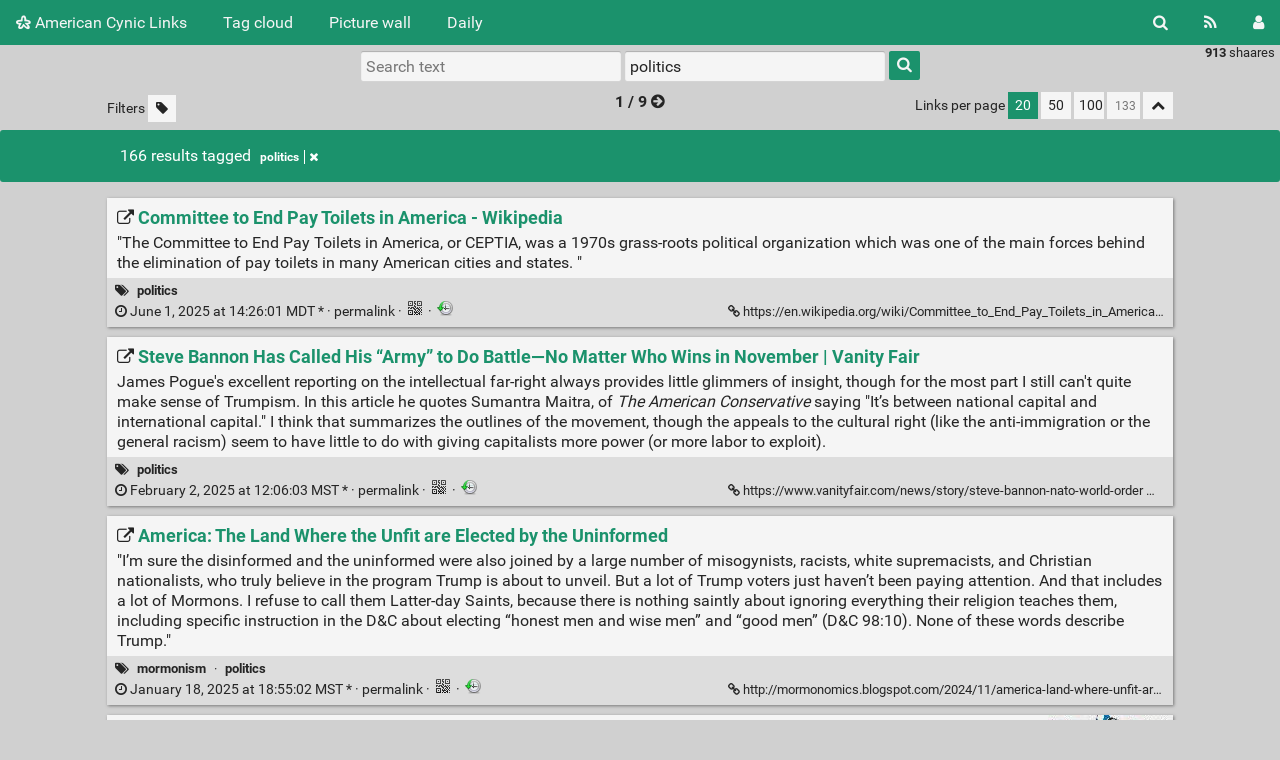

--- FILE ---
content_type: text/html; charset=UTF-8
request_url: https://americancynic.net/shaarli/?searchtags=politics
body_size: 12013
content:
<!DOCTYPE html>
<html>
<head>
  <title>Search: [politics] - American Cynic Links</title>
<meta http-equiv="Content-Type" content="text/html; charset=utf-8" />
<meta name="format-detection" content="telephone=no" />
<meta name="viewport" content="width=device-width, initial-scale=1">
<meta name="referrer" content="same-origin">
<link rel="alternate" type="application/atom+xml" href="https://americancynic.haven.onpc.xyz/shaarli/feed/atom?&searchtags=politics" title="ATOM Feed" />
<link rel="alternate" type="application/rss+xml" href="https://americancynic.haven.onpc.xyz/shaarli/feed/rss?&searchtags=politics" title="RSS Feed" />
<link href="/shaarli/tpl/default/img/favicon.png" rel="shortcut icon" type="image/png" />
<link href="/shaarli/tpl/default/img/apple-touch-icon.png" rel="apple-touch-icon" sizes="180x180" />
<link type="text/css" rel="stylesheet" href="/shaarli/tpl/default/css/shaarli.min.css?v=1c68d65e2db6de8bdc4454c49f14d8cb8abeba6b710d6bdcb52afa682c0a0663" />

  <link type="text/css" rel="stylesheet" href="/shaarli/tpl/default/css/markdown.min.css?v=1c68d65e2db6de8bdc4454c49f14d8cb8abeba6b710d6bdcb52afa682c0a0663" />


  <link type="text/css" rel="stylesheet" href="/shaarli/plugins/qrcode/qrcode.css?v=1c68d65e2db6de8bdc4454c49f14d8cb8abeba6b710d6bdcb52afa682c0a0663"/>


<link rel="search" type="application/opensearchdescription+xml" href="/shaarli/open-search"
      title="Shaarli search - American Cynic Links" />


</head>
<body>
<div class="shaarli-menu pure-g" id="shaarli-menu">
  <div class="pure-u-lg-0 pure-u-1">
    <div class="pure-menu">
     <header role="banner">
      <a href="/shaarli/" class="pure-menu-link shaarli-title" id="shaarli-title-mobile">
        <i class="fa fa-shaarli" aria-hidden="true"></i>
        American Cynic Links
      </a>
      </header>
      <a href="#" class="menu-toggle" id="menu-toggle" aria-label="Menu"><s class="bar" aria-hidden="true"></s><s class="bar" aria-hidden="true"></s></a>
    </div>
  </div>
  <div class="pure-u-1">
    <div class="pure-menu menu-transform pure-menu-horizontal pure-g">
      <ul class="pure-menu-list pure-u-lg-5-6 pure-u-1">
        <li class="pure-menu-item pure-u-0 pure-u-lg-visible">
          <a href="/shaarli/" class="pure-menu-link shaarli-title" id="shaarli-title-desktop">
            <i class="fa fa-shaarli" aria-hidden="true"></i>
            American Cynic Links
          </a>
        </li>
        
        <li class="pure-menu-item" id="shaarli-menu-tags">
          <a href="/shaarli/tags/cloud" class="pure-menu-link">Tag cloud</a>
        </li>
        
          <li class="pure-menu-item" id="shaarli-menu-picwall">
            <a href="/shaarli/picture-wall?searchtags=politics" class="pure-menu-link">Picture wall</a>
          </li>
        
        <li class="pure-menu-item" id="shaarli-menu-daily">
          <a href="/shaarli/daily" class="pure-menu-link">Daily</a>
        </li>
        
        <li class="pure-menu-item pure-u-lg-0 shaarli-menu-mobile" id="shaarli-menu-mobile-rss">
            <a href="/shaarli/feed/atom?&searchtags=politics" class="pure-menu-link">RSS Feed</a>
        </li>
        
          <li class="pure-menu-item pure-u-lg-0 shaarli-menu-mobile" id="shaarli-menu-mobile-login">
            <a href="/shaarli/login" class="pure-menu-link">Login</a>
          </li>
        
      </ul>
      <div class="header-buttons pure-u-lg-1-6 pure-u-0 pure-u-lg-visible">
        <ul class="pure-menu-list">
          <li class="pure-menu-item" id="shaarli-menu-desktop-search">
            <a href="#" class="pure-menu-link subheader-opener"
               data-open-id="search"
               id="search-button" aria-label="Search" title="Search">
              <i class="fa fa-search" aria-hidden="true"></i>
            </a>
          </li>
          <li class="pure-menu-item" id="shaarli-menu-desktop-rss">
            <a href="/shaarli/feed/atom?&searchtags=politics" class="pure-menu-link" title="RSS Feed" aria-label="RSS Feed">
              <i class="fa fa-rss" aria-hidden="true"></i>
            </a>
          </li>
          
            <li class="pure-menu-item" id="shaarli-menu-desktop-login">
              <a href="/shaarli/login" class="pure-menu-link"
                 data-open-id="header-login-form"
                 id="login-button" aria-label="Login" title="Login">
                <i class="fa fa-user" aria-hidden="true"></i>
              </a>
            </li>
          
        </ul>
      </div>
    </div>
  </div>
</div>

<main id="content" class="container" role="main">
  <div id="search" class="subheader-form searchform-block header-search">
    <form method="GET" class="pure-form searchform" name="searchform" action="/shaarli/">
      <input type="text" id="searchform_value" name="searchterm" aria-label="Search text" placeholder="Search text"
             
      >
      <input type="text" name="searchtags" id="tagfilter_value" aria-label="Filter by tag" placeholder="Filter by tag"
             
             value="politics "
             
      autocomplete="off" data-multiple data-autofirst data-minChars="1"
      data-list="anarchism, politics, news, protest, homeless, police, religion, video, economics, occupy, music, socialism, philosophy, denver, audio, migration, christianity, marxism, history, mormonism, work, capitalism, site, fascism, local, marriage, prison, cynicism, ip, feminism, hiking, rojava, folkpunk, immigration, law, queer, art, camping, crypto-anarchy, guns, race, review, terrorism, to-read, funny, libertarian, slavery, anti-work, bible, books, border, boulder, fishing, life, pdf, podcast, project, riot, syria, technology, war, altright, animals, antifa, atheism, comics, debt, ethics, fbi, film, hermit, knitting, mormon, pamphlet, propaganda, reviews, ubi, ISIS, anti-capitalism, biography, broomfield, captialism, chess, colorado, commune, communism, conspiracy, covid, critical-theory, crypto, cult, culture, cynic, direct-action, ecology, egoism, essay, finance, freeculture, game, giletsjuanes, git, hacker, hero, incel, intellectual, intentional-community, israel, labour, linguistics, love, marriae, media, obituary, pacifism, programming, property, publishing, racism, recipe, reesearch, respond, riotdog, satire, sedona, shorthand, ska, suicide, theory, trump, writing, "
      >
      <button type="submit" class="search-button" aria-label="Search"><i class="fa fa-search" aria-hidden="true"></i></button>
    </form>
  </div>
  <div id="actions" class="subheader-form">
    <div class="pure-g">
      <div class="pure-u-1">
        <a href="" id="actions-delete" class="button">
          <i class="fa fa-trash" aria-hidden="true"></i>
          Delete
        </a>&nbsp;
        <a href="" class="actions-change-visibility button" data-visibility="public">
          <i class="fa fa-globe" aria-hidden="true"></i>
          Set public
        </a>&nbsp;
        <a href="" class="actions-change-visibility button" data-visibility="private">
          <i class="fa fa-user-secret" aria-hidden="true"></i>
          Set private
        </a>&nbsp;
        <a href="" class="subheader-opener button" data-open-id="bulk-tag-action-add">
          <i class="fa fa-tag" aria-hidden="true"></i>
          Add tags
        </a>&nbsp;
        <a href="" class="subheader-opener button" data-open-id="bulk-tag-action-delete">
          <i class="fa fa-window-close" aria-hidden="true"></i>
          Delete tags
        </a>
      </div>
    </div>
  </div>

  
  
    <div id="bulk-tag-action-add" class="subheader-form">
      <form class="pure-g" action="/shaarli/admin/shaare/update-tags" method="post">
        <div class="pure-u-1">
          <span>
            <input
              type="text" name="tag" class="autofocus"
              aria-label="Tag to add"
              placeholder="Tag to add"
              autocomplete="off" data-multiple data-autofirst data-minChars="1"
              data-list="anarchism, politics, news, protest, homeless, police, religion, video, economics, occupy, music, socialism, philosophy, denver, audio, migration, christianity, marxism, history, mormonism, work, capitalism, site, fascism, local, marriage, prison, cynicism, ip, feminism, hiking, rojava, folkpunk, immigration, law, queer, art, camping, crypto-anarchy, guns, race, review, terrorism, to-read, funny, libertarian, slavery, anti-work, bible, books, border, boulder, fishing, life, pdf, podcast, project, riot, syria, technology, war, altright, animals, antifa, atheism, comics, debt, ethics, fbi, film, hermit, knitting, mormon, pamphlet, propaganda, reviews, ubi, ISIS, anti-capitalism, biography, broomfield, captialism, chess, colorado, commune, communism, conspiracy, covid, critical-theory, crypto, cult, culture, cynic, direct-action, ecology, egoism, essay, finance, freeculture, game, giletsjuanes, git, hacker, hero, incel, intellectual, intentional-community, israel, labour, linguistics, love, marriae, media, obituary, pacifism, programming, property, publishing, racism, recipe, reesearch, respond, riotdog, satire, sedona, shorthand, ska, suicide, theory, trump, writing, "
            >
            <input type="hidden" name="action" value="add" />
            <input type="hidden" name="id" value="" />
            <input type="hidden" name="token" value="91c038155db92b7669350555e9df55d144ddaca9" />
          </span>&nbsp;
          <a href="" class="button action">
            <i class="fa fa-tag" aria-hidden="true"></i>
            Add tag
          </a>&nbsp;
          <a href="" class="subheader-opener button cancel" data-open-id="actions">Cancel</a>
        </div>
      </form>
    </div>
  
    <div id="bulk-tag-action-delete" class="subheader-form">
      <form class="pure-g" action="/shaarli/admin/shaare/update-tags" method="post">
        <div class="pure-u-1">
          <span>
            <input
              type="text" name="tag" class="autofocus"
              aria-label="Tag to delete"
              placeholder="Tag to delete"
              autocomplete="off" data-multiple data-autofirst data-minChars="1"
              data-list="anarchism, politics, news, protest, homeless, police, religion, video, economics, occupy, music, socialism, philosophy, denver, audio, migration, christianity, marxism, history, mormonism, work, capitalism, site, fascism, local, marriage, prison, cynicism, ip, feminism, hiking, rojava, folkpunk, immigration, law, queer, art, camping, crypto-anarchy, guns, race, review, terrorism, to-read, funny, libertarian, slavery, anti-work, bible, books, border, boulder, fishing, life, pdf, podcast, project, riot, syria, technology, war, altright, animals, antifa, atheism, comics, debt, ethics, fbi, film, hermit, knitting, mormon, pamphlet, propaganda, reviews, ubi, ISIS, anti-capitalism, biography, broomfield, captialism, chess, colorado, commune, communism, conspiracy, covid, critical-theory, crypto, cult, culture, cynic, direct-action, ecology, egoism, essay, finance, freeculture, game, giletsjuanes, git, hacker, hero, incel, intellectual, intentional-community, israel, labour, linguistics, love, marriae, media, obituary, pacifism, programming, property, publishing, racism, recipe, reesearch, respond, riotdog, satire, sedona, shorthand, ska, suicide, theory, trump, writing, "
            >
            <input type="hidden" name="action" value="delete" />
            <input type="hidden" name="id" value="" />
            <input type="hidden" name="token" value="91c038155db92b7669350555e9df55d144ddaca9" />
          </span>&nbsp;
          <a href="" class="button action">
            <i class="fa fa-tag" aria-hidden="true"></i>
            Delete tag
          </a>&nbsp;
          <a href="" class="subheader-opener button cancel" data-open-id="actions">Cancel</a>
        </div>
      </form>
    </div>
  

  
    <form method="post" name="loginform">
      <div class="subheader-form header-login-form" id="header-login-form">
        <input type="text" name="login" aria-label="Username" placeholder="Username" autocapitalize="off" >
        <input type="password" name="password" aria-label="Password" placeholder="Password" >
        <div class="remember-me">
          <input type="checkbox" name="longlastingsession" id="longlastingsession" checked>
          <label for="longlastingsession">Remember me</label>
        </div>
        <input type="hidden" name="token" value="91c038155db92b7669350555e9df55d144ddaca9">
        <input type="hidden" name="returnurl">
        <input type="submit" value="Login">
      </div>
    </form>
  










  <div class="clear"></div>


<div class="linkcount pure-u-0 pure-u-lg-visible">
  
  <span class="strong">913</span> shaares
  
  
</div>

<input type="hidden" name="token" value="91c038155db92b7669350555e9df55d144ddaca9">
<div id="search-linklist" class="searchform-block search-linklist">

  <form method="GET" class="pure-form searchform" name="searchform">
    <input type="text" name="searchterm" class="searchterm" aria-label="Search text" placeholder="Search text"
           
    >
    <input type="text" name="searchtags" class="searchtags" aria-label="Filter by tag" placeholder="Filter by tag"
           
           value="politics "
           
    autocomplete="off" data-multiple data-autofirst data-minChars="1"
    data-list="anarchism, politics, news, protest, homeless, police, religion, video, economics, occupy, music, socialism, philosophy, denver, audio, migration, christianity, marxism, history, mormonism, work, capitalism, site, fascism, local, marriage, prison, cynicism, ip, feminism, hiking, rojava, folkpunk, immigration, law, queer, art, camping, crypto-anarchy, guns, race, review, terrorism, to-read, funny, libertarian, slavery, anti-work, bible, books, border, boulder, fishing, life, pdf, podcast, project, riot, syria, technology, war, altright, animals, antifa, atheism, comics, debt, ethics, fbi, film, hermit, knitting, mormon, pamphlet, propaganda, reviews, ubi, ISIS, anti-capitalism, biography, broomfield, captialism, chess, colorado, commune, communism, conspiracy, covid, critical-theory, crypto, cult, culture, cynic, direct-action, ecology, egoism, essay, finance, freeculture, game, giletsjuanes, git, hacker, hero, incel, intellectual, intentional-community, israel, labour, linguistics, love, marriae, media, obituary, pacifism, programming, property, publishing, racism, recipe, reesearch, respond, riotdog, satire, sedona, shorthand, ska, suicide, theory, trump, writing, "
    >
    <button type="submit" class="search-button" aria-label="Search"><i class="fa fa-search" aria-hidden="true"></i></button>
  </form>
</div>



<div id="linklist">
  <div id="link-count-block" class="pure-g link-count-block">
    <div class="pure-u-lg-2-24 pure-u-1-24"></div>
    <div id="link-count-content" class="pure-u-lg-20-24 pure-u-22-24">
      <div class="linkcount pure-u-lg-0 center">
        
        <span class="strong">913</span> shaares
        
        
      </div>

      <div class="linklist-paging">
  <div class="paging pure-g">
    <div class="linklist-filters pure-u-1-3">
      <span class="linklist-filters-text pure-u-0 pure-u-lg-visible">
        Filters
      </span>
      
      <a href="/shaarli/untagged-only" aria-label="Filter untagged links" title="Filter untagged links"
         class="filter-off"
      ><i class="fa fa-tag" aria-hidden="true"></i></a>
      
      <a href="#" class="filter-off fold-all pure-u-lg-0" aria-label="Fold all" title="Fold all">
        <i class="fa fa-chevron-up" aria-hidden="true"></i>
      </a>
      
    </div>


    <div class="linklist-pages pure-u-1-3">
      
      <span class="strong">1 / 9</span>
      
        <a href="?page=2&searchtags=politics" class="paging_older">
          <i class="fa fa-arrow-circle-right"></i>
        </a>
      

    </div>

    <div class="linksperpage pure-u-1-3">
      <div class="pure-u-0 pure-u-lg-visible">Links per page</div>
      <a href="/shaarli/links-per-page?nb=20"
			class="selected">20</a>
      <a href="/shaarli/links-per-page?nb=50"
			>50</a>
      <a href="/shaarli/links-per-page?nb=100"
			>100</a>
      <form method="GET" class="pure-u-0 pure-u-lg-visible" action="/shaarli/links-per-page">
        <input type="text" name="nb" placeholder="133"
			>
      </form>
      <a href="#" class="filter-off fold-all pure-u-0 pure-u-lg-visible" aria-label="Fold all" title="Fold all">
        <i class="fa fa-chevron-up" aria-hidden="true"></i>
      </a>
    </div>
  </div>
</div>


      <div id="plugin_zone_start_linklist" class="plugin_zone">
        
      </div>
    </div>
  </div>

  
    <div id="search-result-block" class="pure-g pure-alert pure-alert-success search-result">
      <div class="pure-u-2-24"></div>
      <div id="search-result-content" class="pure-u-20-24 search-result-main">
        166 results
        
        
          
          tagged
          
              <span class="label label-tag" title="Remove tag">
                <a href="/shaarli/remove-tag/politics" aria-label="Remove tag">
                  politics<span class="remove"><i class="fa fa-times" aria-hidden="true"></i></span>
                </a>
              </span>
          
        
        
        
      </div>
    </div>
  

  <div id="linklist-loop-block" class="pure-g">
    <div class="pure-u-lg-2-24 pure-u-1-24"></div>
    <div id="linklist-loop-content" class="pure-u-lg-20-24 pure-u-22-24">
      
      
      
      
      
      
      
      
      
      
      
      
      
      
        <div class="anchor" id="agUIJA"></div>

        <div class="linklist-item linklist-item" data-id="966">
          <div class="linklist-item-title">
            
              <div
                class="linklist-item-thumbnail hidden"
                style="width:125px;height:90px;"
                data-async-thumbnail="1"
              >
                <div class="thumbnail">
                  
                  <a href="https://en.wikipedia.org/wiki/Committee_to_End_Pay_Toilets_in_America" aria-hidden="true" tabindex="-1">
                  <img data-src="/shaarli/" class="b-lazy"
                    src=""
                    alt="" width="125" height="90" />
                  </a>
                </div>
              </div>
            

            <div class="linklist-item-editbuttons">
              
              
            </div>

            <h2>
              <a href="https://en.wikipedia.org/wiki/Committee_to_End_Pay_Toilets_in_America" class="linklist-real-url">
                
                  <i class="fa fa-external-link" aria-hidden="true"></i>
                

                <span class="linklist-link">Committee to End Pay Toilets in America - Wikipedia</span>
              </a>
            </h2>
          </div>

          
            <div class="linklist-item-description">
              <div class="markdown"><p>&quot;The Committee to End Pay Toilets in America, or CEPTIA, was a 1970s grass-roots political organization which was one of the main forces behind the elimination of pay toilets in many American cities and states. &quot;</p></div>
            </div>
          

          <div class="linklist-item-infos clear">
            
              <div class="linklist-item-tags">
                <i class="fa fa-tags" aria-hidden="true"></i>
                
                
                  <span class="label label-tag" title="Add tag">
                    <a href="/shaarli/add-tag/politics">politics</a>
                  </span>
                  
                
              </div>
            

            <div class="linklist-item-infos-date-url-block pure-g">
              <div class="linklist-item-infos-dateblock pure-u-lg-7-12 pure-u-1">
                
                  
                
                <a href="/shaarli/shaare/agUIJA" title="Permalink">
                  
                    
                    <span class="linkdate" title="Edited: June 1, 2025 at 14:26:01 MDT">
                      <i class="fa fa-clock-o" aria-hidden="true"></i>
                      June 1, 2025 at 14:26:01 MDT
                      *
                      &middot;
                    </span>
                  
                  permalink
                </a>

                

                <div class="pure-u-0 pure-u-lg-visible">
                  
                    &middot;
                    
                    
                      <div class="linkqrcode">
    <a href="#" onclick="showQrCode(this); return false;" class="qrcode" data-permalink="https://en.wikipedia.org/wiki/Committee_to_End_Pay_Toilets_in_America">
        <img src="/shaarli/plugins/qrcode/qrcode.png" class="linklist-plugin-icon" title="QR-Code" alt="QRCode">
    </a>
</div>

                      &middot;
                    
                      <span>
  <a href="https://web.archive.org/web/https://en.wikipedia.org/wiki/Committee_to_End_Pay_Toilets_in_America">
    <img class="linklist-plugin-icon" src="/shaarli/plugins/archiveorg/internetarchive.png" title="View on archive.org" alt="archive.org" />
  </a>
</span>

                      
                    
                  
                </div>
              </div><div
                
                class="linklist-item-infos-url pure-u-lg-5-12 pure-u-1">
                <a href="https://en.wikipedia.org/wiki/Committee_to_End_Pay_Toilets_in_America" aria-label="Committee to End Pay Toilets in America - Wikipedia" title="Committee to End Pay Toilets in America - Wikipedia">
                  <i class="fa fa-link" aria-hidden="true"></i> https://en.wikipedia.org/wiki/Committee_to_End_Pay_Toilets_in_America
                </a>
                <div class="linklist-item-buttons pure-u-0 pure-u-lg-visible">
                  <a href="#" aria-label="Fold" title="Fold" class="fold-button"><i class="fa fa-chevron-up" aria-hidden="true"></i></a>
                </div>
              </div>
              <div class="mobile-buttons pure-u-1 pure-u-lg-0">
                
                  
                  
                    <div class="linkqrcode">
    <a href="#" onclick="showQrCode(this); return false;" class="qrcode" data-permalink="https://en.wikipedia.org/wiki/Committee_to_End_Pay_Toilets_in_America">
        <img src="/shaarli/plugins/qrcode/qrcode.png" class="linklist-plugin-icon" title="QR-Code" alt="QRCode">
    </a>
</div>

                    &middot;
                  
                    <span>
  <a href="https://web.archive.org/web/https://en.wikipedia.org/wiki/Committee_to_End_Pay_Toilets_in_America">
    <img class="linklist-plugin-icon" src="/shaarli/plugins/archiveorg/internetarchive.png" title="View on archive.org" alt="archive.org" />
  </a>
</span>

                    
                  
                
                
              </div>
            </div>
          </div>
        </div>
      
        <div class="anchor" id="15EYZA"></div>

        <div class="linklist-item linklist-item" data-id="961">
          <div class="linklist-item-title">
            
              <div
                class="linklist-item-thumbnail hidden"
                style="width:125px;height:90px;"
                data-async-thumbnail="1"
              >
                <div class="thumbnail">
                  
                  <a href="https://www.vanityfair.com/news/story/steve-bannon-nato-world-order" aria-hidden="true" tabindex="-1">
                  <img data-src="/shaarli/" class="b-lazy"
                    src=""
                    alt="" width="125" height="90" />
                  </a>
                </div>
              </div>
            

            <div class="linklist-item-editbuttons">
              
              
            </div>

            <h2>
              <a href="https://www.vanityfair.com/news/story/steve-bannon-nato-world-order" class="linklist-real-url">
                
                  <i class="fa fa-external-link" aria-hidden="true"></i>
                

                <span class="linklist-link">Steve Bannon Has Called His “Army” to Do Battle—No Matter Who Wins in November | Vanity Fair</span>
              </a>
            </h2>
          </div>

          
            <div class="linklist-item-description">
              <div class="markdown"><p>James Pogue's excellent reporting on the intellectual far-right always provides little glimmers of insight, though for the most part I still can't quite make sense of Trumpism. In this article he quotes Sumantra Maitra, of <em>The American Conservative</em> saying &quot;It’s between national capital and international capital.&quot; I think that summarizes the outlines of the movement, though the appeals to the cultural right (like the anti-immigration or the general racism) seem to have little to do with giving capitalists more power (or more labor to exploit).</p></div>
            </div>
          

          <div class="linklist-item-infos clear">
            
              <div class="linklist-item-tags">
                <i class="fa fa-tags" aria-hidden="true"></i>
                
                
                  <span class="label label-tag" title="Add tag">
                    <a href="/shaarli/add-tag/politics">politics</a>
                  </span>
                  
                
              </div>
            

            <div class="linklist-item-infos-date-url-block pure-g">
              <div class="linklist-item-infos-dateblock pure-u-lg-7-12 pure-u-1">
                
                  
                
                <a href="/shaarli/shaare/15EYZA" title="Permalink">
                  
                    
                    <span class="linkdate" title="Edited: February 2, 2025 at 12:06:03 MST">
                      <i class="fa fa-clock-o" aria-hidden="true"></i>
                      February 2, 2025 at 12:06:03 MST
                      *
                      &middot;
                    </span>
                  
                  permalink
                </a>

                

                <div class="pure-u-0 pure-u-lg-visible">
                  
                    &middot;
                    
                    
                      <div class="linkqrcode">
    <a href="#" onclick="showQrCode(this); return false;" class="qrcode" data-permalink="https://www.vanityfair.com/news/story/steve-bannon-nato-world-order">
        <img src="/shaarli/plugins/qrcode/qrcode.png" class="linklist-plugin-icon" title="QR-Code" alt="QRCode">
    </a>
</div>

                      &middot;
                    
                      <span>
  <a href="https://web.archive.org/web/https://www.vanityfair.com/news/story/steve-bannon-nato-world-order">
    <img class="linklist-plugin-icon" src="/shaarli/plugins/archiveorg/internetarchive.png" title="View on archive.org" alt="archive.org" />
  </a>
</span>

                      
                    
                  
                </div>
              </div><div
                
                class="linklist-item-infos-url pure-u-lg-5-12 pure-u-1">
                <a href="https://www.vanityfair.com/news/story/steve-bannon-nato-world-order" aria-label="Steve Bannon Has Called His “Army” to Do Battle—No Matter Who Wins in November | Vanity Fair" title="Steve Bannon Has Called His “Army” to Do Battle—No Matter Who Wins in November | Vanity Fair">
                  <i class="fa fa-link" aria-hidden="true"></i> https://www.vanityfair.com/news/story/steve-bannon-nato-world-order
                </a>
                <div class="linklist-item-buttons pure-u-0 pure-u-lg-visible">
                  <a href="#" aria-label="Fold" title="Fold" class="fold-button"><i class="fa fa-chevron-up" aria-hidden="true"></i></a>
                </div>
              </div>
              <div class="mobile-buttons pure-u-1 pure-u-lg-0">
                
                  
                  
                    <div class="linkqrcode">
    <a href="#" onclick="showQrCode(this); return false;" class="qrcode" data-permalink="https://www.vanityfair.com/news/story/steve-bannon-nato-world-order">
        <img src="/shaarli/plugins/qrcode/qrcode.png" class="linklist-plugin-icon" title="QR-Code" alt="QRCode">
    </a>
</div>

                    &middot;
                  
                    <span>
  <a href="https://web.archive.org/web/https://www.vanityfair.com/news/story/steve-bannon-nato-world-order">
    <img class="linklist-plugin-icon" src="/shaarli/plugins/archiveorg/internetarchive.png" title="View on archive.org" alt="archive.org" />
  </a>
</span>

                    
                  
                
                
              </div>
            </div>
          </div>
        </div>
      
        <div class="anchor" id="YcYE9g"></div>

        <div class="linklist-item linklist-item" data-id="957">
          <div class="linklist-item-title">
            

            <div class="linklist-item-editbuttons">
              
              
            </div>

            <h2>
              <a href="https://mormonomics.blogspot.com/2024/11/america-land-where-unfit-are-elected-by.html" class="linklist-real-url">
                
                  <i class="fa fa-external-link" aria-hidden="true"></i>
                

                <span class="linklist-link">America: The Land Where the Unfit are Elected by the Uninformed</span>
              </a>
            </h2>
          </div>

          
            <div class="linklist-item-description">
              <div class="markdown"><p>&quot;I’m sure the disinformed and the uninformed were also joined by a large number of misogynists, racists, white supremacists, and Christian nationalists, who truly believe in the program Trump is about to unveil. But a lot of Trump voters just haven’t been paying attention. And that includes a lot of Mormons. I refuse to call them Latter-day Saints, because there is nothing saintly about ignoring everything their religion teaches them, including specific instruction in the D&amp;C about electing “honest men and wise men” and “good men” (D&amp;C 98:10). None of these words describe Trump.&quot;</p></div>
            </div>
          

          <div class="linklist-item-infos clear">
            
              <div class="linklist-item-tags">
                <i class="fa fa-tags" aria-hidden="true"></i>
                
                
                  <span class="label label-tag" title="Add tag">
                    <a href="/shaarli/add-tag/mormonism">mormonism</a>
                  </span>
                  &middot;
                
                  <span class="label label-tag" title="Add tag">
                    <a href="/shaarli/add-tag/politics">politics</a>
                  </span>
                  
                
              </div>
            

            <div class="linklist-item-infos-date-url-block pure-g">
              <div class="linklist-item-infos-dateblock pure-u-lg-7-12 pure-u-1">
                
                  
                
                <a href="/shaarli/shaare/YcYE9g" title="Permalink">
                  
                    
                    <span class="linkdate" title="Edited: January 23, 2025 at 09:45:15 MST">
                      <i class="fa fa-clock-o" aria-hidden="true"></i>
                      January 18, 2025 at 18:55:02 MST
                      *
                      &middot;
                    </span>
                  
                  permalink
                </a>

                

                <div class="pure-u-0 pure-u-lg-visible">
                  
                    &middot;
                    
                    
                      <div class="linkqrcode">
    <a href="#" onclick="showQrCode(this); return false;" class="qrcode" data-permalink="http://mormonomics.blogspot.com/2024/11/america-land-where-unfit-are-elected-by.html">
        <img src="/shaarli/plugins/qrcode/qrcode.png" class="linklist-plugin-icon" title="QR-Code" alt="QRCode">
    </a>
</div>

                      &middot;
                    
                      <span>
  <a href="https://web.archive.org/web/http://mormonomics.blogspot.com/2024/11/america-land-where-unfit-are-elected-by.html">
    <img class="linklist-plugin-icon" src="/shaarli/plugins/archiveorg/internetarchive.png" title="View on archive.org" alt="archive.org" />
  </a>
</span>

                      
                    
                  
                </div>
              </div><div
                
                class="linklist-item-infos-url pure-u-lg-5-12 pure-u-1">
                <a href="https://mormonomics.blogspot.com/2024/11/america-land-where-unfit-are-elected-by.html" aria-label="America: The Land Where the Unfit are Elected by the Uninformed" title="America: The Land Where the Unfit are Elected by the Uninformed">
                  <i class="fa fa-link" aria-hidden="true"></i> http://mormonomics.blogspot.com/2024/11/america-land-where-unfit-are-elected-by.html
                </a>
                <div class="linklist-item-buttons pure-u-0 pure-u-lg-visible">
                  <a href="#" aria-label="Fold" title="Fold" class="fold-button"><i class="fa fa-chevron-up" aria-hidden="true"></i></a>
                </div>
              </div>
              <div class="mobile-buttons pure-u-1 pure-u-lg-0">
                
                  
                  
                    <div class="linkqrcode">
    <a href="#" onclick="showQrCode(this); return false;" class="qrcode" data-permalink="http://mormonomics.blogspot.com/2024/11/america-land-where-unfit-are-elected-by.html">
        <img src="/shaarli/plugins/qrcode/qrcode.png" class="linklist-plugin-icon" title="QR-Code" alt="QRCode">
    </a>
</div>

                    &middot;
                  
                    <span>
  <a href="https://web.archive.org/web/http://mormonomics.blogspot.com/2024/11/america-land-where-unfit-are-elected-by.html">
    <img class="linklist-plugin-icon" src="/shaarli/plugins/archiveorg/internetarchive.png" title="View on archive.org" alt="archive.org" />
  </a>
</span>

                    
                  
                
                
              </div>
            </div>
          </div>
        </div>
      
        <div class="anchor" id="1VMbNA"></div>

        <div class="linklist-item linklist-item" data-id="954">
          <div class="linklist-item-title">
            
              <div
                class="linklist-item-thumbnail "
                style="width:125px;height:90px;"
                
              >
                <div class="thumbnail">
                  
                  <a href="https://www.theguardian.com/us-news/ng-interactive/2025/jan/09/democrats-war-foreign-policy" aria-hidden="true" tabindex="-1">
                  <img data-src="/shaarli/cache/thumb/b49674329b31ee735fa4368cd1a19ba8/f14658b4214c84230ec081c2b2ad78618b5dd7eb125901.jpg" class="b-lazy"
                    src=""
                    alt="" width="125" height="90" />
                  </a>
                </div>
              </div>
            

            <div class="linklist-item-editbuttons">
              
              
            </div>

            <h2>
              <a href="https://www.theguardian.com/us-news/ng-interactive/2025/jan/09/democrats-war-foreign-policy" class="linklist-real-url">
                
                  <i class="fa fa-external-link" aria-hidden="true"></i>
                

                <span class="linklist-link">Democrats have become the party of war. Americans are tired of it</span>
              </a>
            </h2>
          </div>

          
            <div class="linklist-item-description">
              <div class="markdown"><p>Good commentary from Matt Duss, former foreign policy advisor to Senator Bernie Sanders.</p>
<p>&quot;In defending the militarist status quo, Democrats ceded the anti-war lane to Republicans. As they enter the political wilderness, it’s time to reckon with what they got so wrong&quot;</p></div>
            </div>
          

          <div class="linklist-item-infos clear">
            
              <div class="linklist-item-tags">
                <i class="fa fa-tags" aria-hidden="true"></i>
                
                
                  <span class="label label-tag" title="Add tag">
                    <a href="/shaarli/add-tag/politics">politics</a>
                  </span>
                  
                
              </div>
            

            <div class="linklist-item-infos-date-url-block pure-g">
              <div class="linklist-item-infos-dateblock pure-u-lg-7-12 pure-u-1">
                
                  
                
                <a href="/shaarli/shaare/1VMbNA" title="Permalink">
                  
                    
                    <span class="linkdate" title="Edited: January 23, 2025 at 09:45:18 MST">
                      <i class="fa fa-clock-o" aria-hidden="true"></i>
                      January 9, 2025 at 14:28:57 MST
                      *
                      &middot;
                    </span>
                  
                  permalink
                </a>

                

                <div class="pure-u-0 pure-u-lg-visible">
                  
                    &middot;
                    
                    
                      <div class="linkqrcode">
    <a href="#" onclick="showQrCode(this); return false;" class="qrcode" data-permalink="https://www.theguardian.com/us-news/ng-interactive/2025/jan/09/democrats-war-foreign-policy">
        <img src="/shaarli/plugins/qrcode/qrcode.png" class="linklist-plugin-icon" title="QR-Code" alt="QRCode">
    </a>
</div>

                      &middot;
                    
                      <span>
  <a href="https://web.archive.org/web/https://www.theguardian.com/us-news/ng-interactive/2025/jan/09/democrats-war-foreign-policy">
    <img class="linklist-plugin-icon" src="/shaarli/plugins/archiveorg/internetarchive.png" title="View on archive.org" alt="archive.org" />
  </a>
</span>

                      
                    
                  
                </div>
              </div><div
                
                class="linklist-item-infos-url pure-u-lg-5-12 pure-u-1">
                <a href="https://www.theguardian.com/us-news/ng-interactive/2025/jan/09/democrats-war-foreign-policy" aria-label="Democrats have become the party of war. Americans are tired of it" title="Democrats have become the party of war. Americans are tired of it">
                  <i class="fa fa-link" aria-hidden="true"></i> https://www.theguardian.com/us-news/ng-interactive/2025/jan/09/democrats-war-foreign-policy
                </a>
                <div class="linklist-item-buttons pure-u-0 pure-u-lg-visible">
                  <a href="#" aria-label="Fold" title="Fold" class="fold-button"><i class="fa fa-chevron-up" aria-hidden="true"></i></a>
                </div>
              </div>
              <div class="mobile-buttons pure-u-1 pure-u-lg-0">
                
                  
                  
                    <div class="linkqrcode">
    <a href="#" onclick="showQrCode(this); return false;" class="qrcode" data-permalink="https://www.theguardian.com/us-news/ng-interactive/2025/jan/09/democrats-war-foreign-policy">
        <img src="/shaarli/plugins/qrcode/qrcode.png" class="linklist-plugin-icon" title="QR-Code" alt="QRCode">
    </a>
</div>

                    &middot;
                  
                    <span>
  <a href="https://web.archive.org/web/https://www.theguardian.com/us-news/ng-interactive/2025/jan/09/democrats-war-foreign-policy">
    <img class="linklist-plugin-icon" src="/shaarli/plugins/archiveorg/internetarchive.png" title="View on archive.org" alt="archive.org" />
  </a>
</span>

                    
                  
                
                
              </div>
            </div>
          </div>
        </div>
      
        <div class="anchor" id="sY-hCQ"></div>

        <div class="linklist-item linklist-item" data-id="951">
          <div class="linklist-item-title">
            
              <div
                class="linklist-item-thumbnail "
                style="width:125px;height:90px;"
                
              >
                <div class="thumbnail">
                  
                  <a href="https://www.quora.com/How-do-the-British-view-the-USAs-gun-culture/answer/Andy-K-464" aria-hidden="true" tabindex="-1">
                  <img data-src="/shaarli/cache/thumb/42126c8e7dac32d82164d4ab9255bce8/ee14185ae69e97956f537a042866650e4771d53e125901.jpg" class="b-lazy"
                    src=""
                    alt="" width="125" height="90" />
                  </a>
                </div>
              </div>
            

            <div class="linklist-item-editbuttons">
              
              
            </div>

            <h2>
              <a href="https://www.quora.com/How-do-the-British-view-the-USAs-gun-culture/answer/Andy-K-464" class="linklist-real-url">
                
                  <i class="fa fa-external-link" aria-hidden="true"></i>
                

                <span class="linklist-link">Andy K's answer to How do the British view the USA's gun culture? - Quora</span>
              </a>
            </h2>
          </div>

          
            <div class="linklist-item-description">
              <div class="markdown"><p>&quot;You have a culture where you are fifty times more likely to get shot who have somehow convinced themselves that their attitude to guns keep them safer...&quot;</p>
<p>I had to log in to Quora to upvote this one</p></div>
            </div>
          

          <div class="linklist-item-infos clear">
            
              <div class="linklist-item-tags">
                <i class="fa fa-tags" aria-hidden="true"></i>
                
                
                  <span class="label label-tag" title="Add tag">
                    <a href="/shaarli/add-tag/politics">politics</a>
                  </span>
                  &middot;
                
                  <span class="label label-tag" title="Add tag">
                    <a href="/shaarli/add-tag/guns">guns</a>
                  </span>
                  
                
              </div>
            

            <div class="linklist-item-infos-date-url-block pure-g">
              <div class="linklist-item-infos-dateblock pure-u-lg-7-12 pure-u-1">
                
                  
                
                <a href="/shaarli/shaare/sY-hCQ" title="Permalink">
                  
                    
                    <span class="linkdate" title="Edited: January 23, 2025 at 09:45:22 MST">
                      <i class="fa fa-clock-o" aria-hidden="true"></i>
                      January 3, 2025 at 09:20:51 MST
                      *
                      &middot;
                    </span>
                  
                  permalink
                </a>

                

                <div class="pure-u-0 pure-u-lg-visible">
                  
                    &middot;
                    
                    
                      <div class="linkqrcode">
    <a href="#" onclick="showQrCode(this); return false;" class="qrcode" data-permalink="https://www.quora.com/How-do-the-British-view-the-USAs-gun-culture/answer/Andy-K-464">
        <img src="/shaarli/plugins/qrcode/qrcode.png" class="linklist-plugin-icon" title="QR-Code" alt="QRCode">
    </a>
</div>

                      &middot;
                    
                      <span>
  <a href="https://web.archive.org/web/https://www.quora.com/How-do-the-British-view-the-USAs-gun-culture/answer/Andy-K-464">
    <img class="linklist-plugin-icon" src="/shaarli/plugins/archiveorg/internetarchive.png" title="View on archive.org" alt="archive.org" />
  </a>
</span>

                      
                    
                  
                </div>
              </div><div
                
                class="linklist-item-infos-url pure-u-lg-5-12 pure-u-1">
                <a href="https://www.quora.com/How-do-the-British-view-the-USAs-gun-culture/answer/Andy-K-464" aria-label="Andy K's answer to How do the British view the USA's gun culture? - Quora" title="Andy K's answer to How do the British view the USA's gun culture? - Quora">
                  <i class="fa fa-link" aria-hidden="true"></i> https://www.quora.com/How-do-the-British-view-the-USAs-gun-culture/answer/Andy-K-464
                </a>
                <div class="linklist-item-buttons pure-u-0 pure-u-lg-visible">
                  <a href="#" aria-label="Fold" title="Fold" class="fold-button"><i class="fa fa-chevron-up" aria-hidden="true"></i></a>
                </div>
              </div>
              <div class="mobile-buttons pure-u-1 pure-u-lg-0">
                
                  
                  
                    <div class="linkqrcode">
    <a href="#" onclick="showQrCode(this); return false;" class="qrcode" data-permalink="https://www.quora.com/How-do-the-British-view-the-USAs-gun-culture/answer/Andy-K-464">
        <img src="/shaarli/plugins/qrcode/qrcode.png" class="linklist-plugin-icon" title="QR-Code" alt="QRCode">
    </a>
</div>

                    &middot;
                  
                    <span>
  <a href="https://web.archive.org/web/https://www.quora.com/How-do-the-British-view-the-USAs-gun-culture/answer/Andy-K-464">
    <img class="linklist-plugin-icon" src="/shaarli/plugins/archiveorg/internetarchive.png" title="View on archive.org" alt="archive.org" />
  </a>
</span>

                    
                  
                
                
              </div>
            </div>
          </div>
        </div>
      
        <div class="anchor" id="UeaV0Q"></div>

        <div class="linklist-item linklist-item" data-id="949">
          <div class="linklist-item-title">
            
              <div
                class="linklist-item-thumbnail "
                style="width:125px;height:90px;"
                
              >
                <div class="thumbnail">
                  
                  <a href="https://www.bellingcat.com/news/2020/05/27/the-boogaloo-movement-is-not-what-you-think/" aria-hidden="true" tabindex="-1">
                  <img data-src="/shaarli/cache/thumb/10d86e89d3406c76e18d1a9b2f05a28a/077d6561de2aab3d3b431c0feb0d4dc198f1ac4a125901.jpg" class="b-lazy"
                    src=""
                    alt="" width="125" height="90" />
                  </a>
                </div>
              </div>
            

            <div class="linklist-item-editbuttons">
              
              
            </div>

            <h2>
              <a href="https://www.bellingcat.com/news/2020/05/27/the-boogaloo-movement-is-not-what-you-think/" class="linklist-real-url">
                
                  <i class="fa fa-external-link" aria-hidden="true"></i>
                

                <span class="linklist-link">The Boogaloo Movement Is Not What You Think - bellingcat [2020]</span>
              </a>
            </h2>
          </div>

          

          <div class="linklist-item-infos clear">
            
              <div class="linklist-item-tags">
                <i class="fa fa-tags" aria-hidden="true"></i>
                
                
                  <span class="label label-tag" title="Add tag">
                    <a href="/shaarli/add-tag/politics">politics</a>
                  </span>
                  
                
              </div>
            

            <div class="linklist-item-infos-date-url-block pure-g">
              <div class="linklist-item-infos-dateblock pure-u-lg-7-12 pure-u-1">
                
                  
                
                <a href="/shaarli/shaare/UeaV0Q" title="Permalink">
                  
                    
                    <span class="linkdate" title="Edited: January 23, 2025 at 09:45:23 MST">
                      <i class="fa fa-clock-o" aria-hidden="true"></i>
                      January 2, 2025 at 22:54:47 MST
                      *
                      &middot;
                    </span>
                  
                  permalink
                </a>

                

                <div class="pure-u-0 pure-u-lg-visible">
                  
                    &middot;
                    
                    
                      <div class="linkqrcode">
    <a href="#" onclick="showQrCode(this); return false;" class="qrcode" data-permalink="https://www.bellingcat.com/news/2020/05/27/the-boogaloo-movement-is-not-what-you-think/">
        <img src="/shaarli/plugins/qrcode/qrcode.png" class="linklist-plugin-icon" title="QR-Code" alt="QRCode">
    </a>
</div>

                      &middot;
                    
                      <span>
  <a href="https://web.archive.org/web/https://www.bellingcat.com/news/2020/05/27/the-boogaloo-movement-is-not-what-you-think/">
    <img class="linklist-plugin-icon" src="/shaarli/plugins/archiveorg/internetarchive.png" title="View on archive.org" alt="archive.org" />
  </a>
</span>

                      
                    
                  
                </div>
              </div><div
                
                class="linklist-item-infos-url pure-u-lg-5-12 pure-u-1">
                <a href="https://www.bellingcat.com/news/2020/05/27/the-boogaloo-movement-is-not-what-you-think/" aria-label="The Boogaloo Movement Is Not What You Think - bellingcat [2020]" title="The Boogaloo Movement Is Not What You Think - bellingcat [2020]">
                  <i class="fa fa-link" aria-hidden="true"></i> https://www.bellingcat.com/news/2020/05/27/the-boogaloo-movement-is-not-what-you-think/
                </a>
                <div class="linklist-item-buttons pure-u-0 pure-u-lg-visible">
                  <a href="#" aria-label="Fold" title="Fold" class="fold-button"><i class="fa fa-chevron-up" aria-hidden="true"></i></a>
                </div>
              </div>
              <div class="mobile-buttons pure-u-1 pure-u-lg-0">
                
                  
                  
                    <div class="linkqrcode">
    <a href="#" onclick="showQrCode(this); return false;" class="qrcode" data-permalink="https://www.bellingcat.com/news/2020/05/27/the-boogaloo-movement-is-not-what-you-think/">
        <img src="/shaarli/plugins/qrcode/qrcode.png" class="linklist-plugin-icon" title="QR-Code" alt="QRCode">
    </a>
</div>

                    &middot;
                  
                    <span>
  <a href="https://web.archive.org/web/https://www.bellingcat.com/news/2020/05/27/the-boogaloo-movement-is-not-what-you-think/">
    <img class="linklist-plugin-icon" src="/shaarli/plugins/archiveorg/internetarchive.png" title="View on archive.org" alt="archive.org" />
  </a>
</span>

                    
                  
                
                
              </div>
            </div>
          </div>
        </div>
      
        <div class="anchor" id="SrqU9A"></div>

        <div class="linklist-item linklist-item" data-id="944">
          <div class="linklist-item-title">
            
              <div
                class="linklist-item-thumbnail "
                style="width:125px;height:90px;"
                
              >
                <div class="thumbnail">
                  
                  <a href="https://independentleft.ie/hoods-hoods-klan-interview/" aria-hidden="true" tabindex="-1">
                  <img data-src="/shaarli/cache/thumb/581cb9f60a0870173424062b2709b626/1ca164cf3171b164aa532b76e765a12ec03a2570125901.jpg" class="b-lazy"
                    src=""
                    alt="" width="125" height="90" />
                  </a>
                </div>
              </div>
            

            <div class="linklist-item-editbuttons">
              
              
            </div>

            <h2>
              <a href="https://independentleft.ie/hoods-hoods-klan-interview/" class="linklist-real-url">
                
                  <i class="fa fa-external-link" aria-hidden="true"></i>
                

                <span class="linklist-link">Hoods Hoods Klan Interview</span>
              </a>
            </h2>
          </div>

          
            <div class="linklist-item-description">
              <div class="markdown"><p>Good interview with Eugene from Hoods Hoods Klan -- antifascist Ukranian football hooligans fighting against the Russian invasion.</p>
<p>Here's also a short documentary about these guys from a couple of years ago:<br />
<a href="https://www.youtube.com/watch?v=nsodbPkjO3c">https://www.youtube.com/watch?v=nsodbPkjO3c</a></p></div>
            </div>
          

          <div class="linklist-item-infos clear">
            
              <div class="linklist-item-tags">
                <i class="fa fa-tags" aria-hidden="true"></i>
                
                
                  <span class="label label-tag" title="Add tag">
                    <a href="/shaarli/add-tag/politics">politics</a>
                  </span>
                  &middot;
                
                  <span class="label label-tag" title="Add tag">
                    <a href="/shaarli/add-tag/video">video</a>
                  </span>
                  
                
              </div>
            

            <div class="linklist-item-infos-date-url-block pure-g">
              <div class="linklist-item-infos-dateblock pure-u-lg-7-12 pure-u-1">
                
                  
                
                <a href="/shaarli/shaare/SrqU9A" title="Permalink">
                  
                    
                    <span class="linkdate" title="Edited: January 23, 2025 at 09:45:33 MST">
                      <i class="fa fa-clock-o" aria-hidden="true"></i>
                      December 14, 2024 at 08:51:03 MST
                      *
                      &middot;
                    </span>
                  
                  permalink
                </a>

                

                <div class="pure-u-0 pure-u-lg-visible">
                  
                    &middot;
                    
                    
                      <div class="linkqrcode">
    <a href="#" onclick="showQrCode(this); return false;" class="qrcode" data-permalink="https://independentleft.ie/hoods-hoods-klan-interview/">
        <img src="/shaarli/plugins/qrcode/qrcode.png" class="linklist-plugin-icon" title="QR-Code" alt="QRCode">
    </a>
</div>

                      &middot;
                    
                      <span>
  <a href="https://web.archive.org/web/https://independentleft.ie/hoods-hoods-klan-interview/">
    <img class="linklist-plugin-icon" src="/shaarli/plugins/archiveorg/internetarchive.png" title="View on archive.org" alt="archive.org" />
  </a>
</span>

                      
                    
                  
                </div>
              </div><div
                
                class="linklist-item-infos-url pure-u-lg-5-12 pure-u-1">
                <a href="https://independentleft.ie/hoods-hoods-klan-interview/" aria-label="Hoods Hoods Klan Interview" title="Hoods Hoods Klan Interview">
                  <i class="fa fa-link" aria-hidden="true"></i> https://independentleft.ie/hoods-hoods-klan-interview/
                </a>
                <div class="linklist-item-buttons pure-u-0 pure-u-lg-visible">
                  <a href="#" aria-label="Fold" title="Fold" class="fold-button"><i class="fa fa-chevron-up" aria-hidden="true"></i></a>
                </div>
              </div>
              <div class="mobile-buttons pure-u-1 pure-u-lg-0">
                
                  
                  
                    <div class="linkqrcode">
    <a href="#" onclick="showQrCode(this); return false;" class="qrcode" data-permalink="https://independentleft.ie/hoods-hoods-klan-interview/">
        <img src="/shaarli/plugins/qrcode/qrcode.png" class="linklist-plugin-icon" title="QR-Code" alt="QRCode">
    </a>
</div>

                    &middot;
                  
                    <span>
  <a href="https://web.archive.org/web/https://independentleft.ie/hoods-hoods-klan-interview/">
    <img class="linklist-plugin-icon" src="/shaarli/plugins/archiveorg/internetarchive.png" title="View on archive.org" alt="archive.org" />
  </a>
</span>

                    
                  
                
                
              </div>
            </div>
          </div>
        </div>
      
        <div class="anchor" id="16KPHw"></div>

        <div class="linklist-item linklist-item" data-id="943">
          <div class="linklist-item-title">
            

            <div class="linklist-item-editbuttons">
              
              
            </div>

            <h2>
              <a href="https://archive.ph/20100529131938/http://www.islamicnetwork.com/index.php/weblog/comments/yahiye_adam_gadahns_conversion_story/#selection-855.7-855.18" class="linklist-real-url">
                
                  <i class="fa fa-external-link" aria-hidden="true"></i>
                

                <span class="linklist-link">Yahiye Adam Gadahn’s conversion story</span>
              </a>
            </h2>
          </div>

          
            <div class="linklist-item-description">
              <div class="markdown"><p>Adam Gadahn was a good writer</p></div>
            </div>
          

          <div class="linklist-item-infos clear">
            
              <div class="linklist-item-tags">
                <i class="fa fa-tags" aria-hidden="true"></i>
                
                
                  <span class="label label-tag" title="Add tag">
                    <a href="/shaarli/add-tag/politics">politics</a>
                  </span>
                  &middot;
                
                  <span class="label label-tag" title="Add tag">
                    <a href="/shaarli/add-tag/religion">religion</a>
                  </span>
                  
                
              </div>
            

            <div class="linklist-item-infos-date-url-block pure-g">
              <div class="linklist-item-infos-dateblock pure-u-lg-7-12 pure-u-1">
                
                  
                
                <a href="/shaarli/shaare/16KPHw" title="Permalink">
                  
                    
                    <span class="linkdate" title="Edited: January 23, 2025 at 09:45:33 MST">
                      <i class="fa fa-clock-o" aria-hidden="true"></i>
                      December 11, 2024 at 17:31:45 MST
                      *
                      &middot;
                    </span>
                  
                  permalink
                </a>

                

                <div class="pure-u-0 pure-u-lg-visible">
                  
                    &middot;
                    
                    
                      <div class="linkqrcode">
    <a href="#" onclick="showQrCode(this); return false;" class="qrcode" data-permalink="https://archive.ph/20100529131938/http://www.islamicnetwork.com/index.php/weblog/comments/yahiye_adam_gadahns_conversion_story/#selection-855.7-855.18">
        <img src="/shaarli/plugins/qrcode/qrcode.png" class="linklist-plugin-icon" title="QR-Code" alt="QRCode">
    </a>
</div>

                      &middot;
                    
                      <span>
  <a href="https://web.archive.org/web/https://archive.ph/20100529131938/http://www.islamicnetwork.com/index.php/weblog/comments/yahiye_adam_gadahns_conversion_story/#selection-855.7-855.18">
    <img class="linklist-plugin-icon" src="/shaarli/plugins/archiveorg/internetarchive.png" title="View on archive.org" alt="archive.org" />
  </a>
</span>

                      
                    
                  
                </div>
              </div><div
                
                class="linklist-item-infos-url pure-u-lg-5-12 pure-u-1">
                <a href="https://archive.ph/20100529131938/http://www.islamicnetwork.com/index.php/weblog/comments/yahiye_adam_gadahns_conversion_story/#selection-855.7-855.18" aria-label="Yahiye Adam Gadahn’s conversion story" title="Yahiye Adam Gadahn’s conversion story">
                  <i class="fa fa-link" aria-hidden="true"></i> https://archive.ph/20100529131938/http://www.islamicnetwork.com/index.php/weblog/comments/yahiye_adam_gadahns_conversion_story/#selection-855.7-855.18
                </a>
                <div class="linklist-item-buttons pure-u-0 pure-u-lg-visible">
                  <a href="#" aria-label="Fold" title="Fold" class="fold-button"><i class="fa fa-chevron-up" aria-hidden="true"></i></a>
                </div>
              </div>
              <div class="mobile-buttons pure-u-1 pure-u-lg-0">
                
                  
                  
                    <div class="linkqrcode">
    <a href="#" onclick="showQrCode(this); return false;" class="qrcode" data-permalink="https://archive.ph/20100529131938/http://www.islamicnetwork.com/index.php/weblog/comments/yahiye_adam_gadahns_conversion_story/#selection-855.7-855.18">
        <img src="/shaarli/plugins/qrcode/qrcode.png" class="linklist-plugin-icon" title="QR-Code" alt="QRCode">
    </a>
</div>

                    &middot;
                  
                    <span>
  <a href="https://web.archive.org/web/https://archive.ph/20100529131938/http://www.islamicnetwork.com/index.php/weblog/comments/yahiye_adam_gadahns_conversion_story/#selection-855.7-855.18">
    <img class="linklist-plugin-icon" src="/shaarli/plugins/archiveorg/internetarchive.png" title="View on archive.org" alt="archive.org" />
  </a>
</span>

                    
                  
                
                
              </div>
            </div>
          </div>
        </div>
      
        <div class="anchor" id="_N29Sg"></div>

        <div class="linklist-item linklist-item" data-id="939">
          <div class="linklist-item-title">
            
              <div
                class="linklist-item-thumbnail "
                style="width:125px;height:90px;"
                
              >
                <div class="thumbnail">
                  
                  <a href="https://www.thedailybeast.com/ex-members-of-the-red-guards-maoist-clique-say-it-was-a-cult/" aria-hidden="true" tabindex="-1">
                  <img data-src="/shaarli/cache/thumb/15786e0ab6cf2edd9eeeb885678a0f43/0cb678a4f18c903eb6734c3061412ddaad6258fb125901.jpg" class="b-lazy"
                    src=""
                    alt="" width="125" height="90" />
                  </a>
                </div>
              </div>
            

            <div class="linklist-item-editbuttons">
              
              
            </div>

            <h2>
              <a href="https://www.thedailybeast.com/ex-members-of-the-red-guards-maoist-clique-say-it-was-a-cult/" class="linklist-real-url">
                
                  <i class="fa fa-external-link" aria-hidden="true"></i>
                

                <span class="linklist-link">Ex-Members of the Red Guards Maoist Clique Say It Was a ‘Cult’</span>
              </a>
            </h2>
          </div>

          
            <div class="linklist-item-description">
              <div class="markdown"><p>Good expose of the Red Guards Austin.</p>
<p>See also: <a href="https://maoistcultexposed.wordpress.com/">https://maoistcultexposed.wordpress.com/</a></p></div>
            </div>
          

          <div class="linklist-item-infos clear">
            
              <div class="linklist-item-tags">
                <i class="fa fa-tags" aria-hidden="true"></i>
                
                
                  <span class="label label-tag" title="Add tag">
                    <a href="/shaarli/add-tag/politics">politics</a>
                  </span>
                  
                
              </div>
            

            <div class="linklist-item-infos-date-url-block pure-g">
              <div class="linklist-item-infos-dateblock pure-u-lg-7-12 pure-u-1">
                
                  
                
                <a href="/shaarli/shaare/_N29Sg" title="Permalink">
                  
                    
                    <span class="linkdate" title="Edited: January 23, 2025 at 09:45:37 MST">
                      <i class="fa fa-clock-o" aria-hidden="true"></i>
                      December 4, 2024 at 17:49:15 MST
                      *
                      &middot;
                    </span>
                  
                  permalink
                </a>

                

                <div class="pure-u-0 pure-u-lg-visible">
                  
                    &middot;
                    
                    
                      <div class="linkqrcode">
    <a href="#" onclick="showQrCode(this); return false;" class="qrcode" data-permalink="https://www.thedailybeast.com/ex-members-of-the-red-guards-maoist-clique-say-it-was-a-cult/">
        <img src="/shaarli/plugins/qrcode/qrcode.png" class="linklist-plugin-icon" title="QR-Code" alt="QRCode">
    </a>
</div>

                      &middot;
                    
                      <span>
  <a href="https://web.archive.org/web/https://www.thedailybeast.com/ex-members-of-the-red-guards-maoist-clique-say-it-was-a-cult/">
    <img class="linklist-plugin-icon" src="/shaarli/plugins/archiveorg/internetarchive.png" title="View on archive.org" alt="archive.org" />
  </a>
</span>

                      
                    
                  
                </div>
              </div><div
                
                class="linklist-item-infos-url pure-u-lg-5-12 pure-u-1">
                <a href="https://www.thedailybeast.com/ex-members-of-the-red-guards-maoist-clique-say-it-was-a-cult/" aria-label="Ex-Members of the Red Guards Maoist Clique Say It Was a ‘Cult’" title="Ex-Members of the Red Guards Maoist Clique Say It Was a ‘Cult’">
                  <i class="fa fa-link" aria-hidden="true"></i> https://www.thedailybeast.com/ex-members-of-the-red-guards-maoist-clique-say-it-was-a-cult/
                </a>
                <div class="linklist-item-buttons pure-u-0 pure-u-lg-visible">
                  <a href="#" aria-label="Fold" title="Fold" class="fold-button"><i class="fa fa-chevron-up" aria-hidden="true"></i></a>
                </div>
              </div>
              <div class="mobile-buttons pure-u-1 pure-u-lg-0">
                
                  
                  
                    <div class="linkqrcode">
    <a href="#" onclick="showQrCode(this); return false;" class="qrcode" data-permalink="https://www.thedailybeast.com/ex-members-of-the-red-guards-maoist-clique-say-it-was-a-cult/">
        <img src="/shaarli/plugins/qrcode/qrcode.png" class="linklist-plugin-icon" title="QR-Code" alt="QRCode">
    </a>
</div>

                    &middot;
                  
                    <span>
  <a href="https://web.archive.org/web/https://www.thedailybeast.com/ex-members-of-the-red-guards-maoist-clique-say-it-was-a-cult/">
    <img class="linklist-plugin-icon" src="/shaarli/plugins/archiveorg/internetarchive.png" title="View on archive.org" alt="archive.org" />
  </a>
</span>

                    
                  
                
                
              </div>
            </div>
          </div>
        </div>
      
        <div class="anchor" id="Wf2y2g"></div>

        <div class="linklist-item linklist-item" data-id="929">
          <div class="linklist-item-title">
            
              <div
                class="linklist-item-thumbnail "
                style="width:125px;height:90px;"
                
              >
                <div class="thumbnail">
                  
                  <a href="https://pplswar.wordpress.com/2019/03/14/13322/" aria-hidden="true" tabindex="-1">
                  <img data-src="/shaarli/cache/thumb/bb00938f399e6ee65a186800cf280906/d1bc3fe1b13938eded4ac282c1592adbc03c1d1a125901.jpg" class="b-lazy"
                    src=""
                    alt="" width="125" height="90" />
                  </a>
                </div>
              </div>
            

            <div class="linklist-item-editbuttons">
              
              
            </div>

            <h2>
              <a href="https://pplswar.wordpress.com/2019/03/14/13322/" class="linklist-real-url">
                
                  <i class="fa fa-external-link" aria-hidden="true"></i>
                

                <span class="linklist-link">Debunking “Horseshoe Theory”</span>
              </a>
            </h2>
          </div>

          

          <div class="linklist-item-infos clear">
            
              <div class="linklist-item-tags">
                <i class="fa fa-tags" aria-hidden="true"></i>
                
                
                  <span class="label label-tag" title="Add tag">
                    <a href="/shaarli/add-tag/politics">politics</a>
                  </span>
                  
                
              </div>
            

            <div class="linklist-item-infos-date-url-block pure-g">
              <div class="linklist-item-infos-dateblock pure-u-lg-7-12 pure-u-1">
                
                  
                
                <a href="/shaarli/shaare/Wf2y2g" title="Permalink">
                  
                    
                    <span class="linkdate" title="Edited: February 1, 2025 at 14:58:06 MST">
                      <i class="fa fa-clock-o" aria-hidden="true"></i>
                      September 22, 2024 at 17:56:21 MDT
                      *
                      &middot;
                    </span>
                  
                  permalink
                </a>

                

                <div class="pure-u-0 pure-u-lg-visible">
                  
                    &middot;
                    
                    
                      <div class="linkqrcode">
    <a href="#" onclick="showQrCode(this); return false;" class="qrcode" data-permalink="https://pplswar.wordpress.com/2019/03/14/13322/">
        <img src="/shaarli/plugins/qrcode/qrcode.png" class="linklist-plugin-icon" title="QR-Code" alt="QRCode">
    </a>
</div>

                      &middot;
                    
                      <span>
  <a href="https://web.archive.org/web/https://pplswar.wordpress.com/2019/03/14/13322/">
    <img class="linklist-plugin-icon" src="/shaarli/plugins/archiveorg/internetarchive.png" title="View on archive.org" alt="archive.org" />
  </a>
</span>

                      
                    
                  
                </div>
              </div><div
                
                class="linklist-item-infos-url pure-u-lg-5-12 pure-u-1">
                <a href="https://pplswar.wordpress.com/2019/03/14/13322/" aria-label="Debunking “Horseshoe Theory”" title="Debunking “Horseshoe Theory”">
                  <i class="fa fa-link" aria-hidden="true"></i> https://pplswar.wordpress.com/2019/03/14/13322/
                </a>
                <div class="linklist-item-buttons pure-u-0 pure-u-lg-visible">
                  <a href="#" aria-label="Fold" title="Fold" class="fold-button"><i class="fa fa-chevron-up" aria-hidden="true"></i></a>
                </div>
              </div>
              <div class="mobile-buttons pure-u-1 pure-u-lg-0">
                
                  
                  
                    <div class="linkqrcode">
    <a href="#" onclick="showQrCode(this); return false;" class="qrcode" data-permalink="https://pplswar.wordpress.com/2019/03/14/13322/">
        <img src="/shaarli/plugins/qrcode/qrcode.png" class="linklist-plugin-icon" title="QR-Code" alt="QRCode">
    </a>
</div>

                    &middot;
                  
                    <span>
  <a href="https://web.archive.org/web/https://pplswar.wordpress.com/2019/03/14/13322/">
    <img class="linklist-plugin-icon" src="/shaarli/plugins/archiveorg/internetarchive.png" title="View on archive.org" alt="archive.org" />
  </a>
</span>

                    
                  
                
                
              </div>
            </div>
          </div>
        </div>
      
        <div class="anchor" id="GuAq8Q"></div>

        <div class="linklist-item linklist-item" data-id="928">
          <div class="linklist-item-title">
            
              <div
                class="linklist-item-thumbnail "
                style="width:125px;height:90px;"
                
              >
                <div class="thumbnail">
                  
                  <a href="https://www.motherjones.com/politics/2024/09/theobros-jd-vance-christian-nationalism/" aria-hidden="true" tabindex="-1">
                  <img data-src="/shaarli/cache/thumb/2ce35bf801d60e398a16d5a08f351224/8200a24e8d0978a6a5bca13ab7bfcb611909dc59125901.jpg" class="b-lazy"
                    src=""
                    alt="" width="125" height="90" />
                  </a>
                </div>
              </div>
            

            <div class="linklist-item-editbuttons">
              
              
            </div>

            <h2>
              <a href="https://www.motherjones.com/politics/2024/09/theobros-jd-vance-christian-nationalism/" class="linklist-real-url">
                
                  <i class="fa fa-external-link" aria-hidden="true"></i>
                

                <span class="linklist-link">To Understand JD Vance, You Need to Meet the “TheoBros” – Mother Jones</span>
              </a>
            </h2>
          </div>

          
            <div class="linklist-item-description">
              <div class="markdown"><p>&quot;These extremely online young Christian men want to end the 19th Amendment, restore public flogging, and make America white again.&quot;</p></div>
            </div>
          

          <div class="linklist-item-infos clear">
            
              <div class="linklist-item-tags">
                <i class="fa fa-tags" aria-hidden="true"></i>
                
                
                  <span class="label label-tag" title="Add tag">
                    <a href="/shaarli/add-tag/religion">religion</a>
                  </span>
                  &middot;
                
                  <span class="label label-tag" title="Add tag">
                    <a href="/shaarli/add-tag/politics">politics</a>
                  </span>
                  
                
              </div>
            

            <div class="linklist-item-infos-date-url-block pure-g">
              <div class="linklist-item-infos-dateblock pure-u-lg-7-12 pure-u-1">
                
                  
                
                <a href="/shaarli/shaare/GuAq8Q" title="Permalink">
                  
                    
                    <span class="linkdate" title="Edited: February 1, 2025 at 14:58:06 MST">
                      <i class="fa fa-clock-o" aria-hidden="true"></i>
                      September 20, 2024 at 12:12:23 MDT
                      *
                      &middot;
                    </span>
                  
                  permalink
                </a>

                

                <div class="pure-u-0 pure-u-lg-visible">
                  
                    &middot;
                    
                    
                      <div class="linkqrcode">
    <a href="#" onclick="showQrCode(this); return false;" class="qrcode" data-permalink="https://www.motherjones.com/politics/2024/09/theobros-jd-vance-christian-nationalism/">
        <img src="/shaarli/plugins/qrcode/qrcode.png" class="linklist-plugin-icon" title="QR-Code" alt="QRCode">
    </a>
</div>

                      &middot;
                    
                      <span>
  <a href="https://web.archive.org/web/https://www.motherjones.com/politics/2024/09/theobros-jd-vance-christian-nationalism/">
    <img class="linklist-plugin-icon" src="/shaarli/plugins/archiveorg/internetarchive.png" title="View on archive.org" alt="archive.org" />
  </a>
</span>

                      
                    
                  
                </div>
              </div><div
                
                class="linklist-item-infos-url pure-u-lg-5-12 pure-u-1">
                <a href="https://www.motherjones.com/politics/2024/09/theobros-jd-vance-christian-nationalism/" aria-label="To Understand JD Vance, You Need to Meet the “TheoBros” – Mother Jones" title="To Understand JD Vance, You Need to Meet the “TheoBros” – Mother Jones">
                  <i class="fa fa-link" aria-hidden="true"></i> https://www.motherjones.com/politics/2024/09/theobros-jd-vance-christian-nationalism/
                </a>
                <div class="linklist-item-buttons pure-u-0 pure-u-lg-visible">
                  <a href="#" aria-label="Fold" title="Fold" class="fold-button"><i class="fa fa-chevron-up" aria-hidden="true"></i></a>
                </div>
              </div>
              <div class="mobile-buttons pure-u-1 pure-u-lg-0">
                
                  
                  
                    <div class="linkqrcode">
    <a href="#" onclick="showQrCode(this); return false;" class="qrcode" data-permalink="https://www.motherjones.com/politics/2024/09/theobros-jd-vance-christian-nationalism/">
        <img src="/shaarli/plugins/qrcode/qrcode.png" class="linklist-plugin-icon" title="QR-Code" alt="QRCode">
    </a>
</div>

                    &middot;
                  
                    <span>
  <a href="https://web.archive.org/web/https://www.motherjones.com/politics/2024/09/theobros-jd-vance-christian-nationalism/">
    <img class="linklist-plugin-icon" src="/shaarli/plugins/archiveorg/internetarchive.png" title="View on archive.org" alt="archive.org" />
  </a>
</span>

                    
                  
                
                
              </div>
            </div>
          </div>
        </div>
      
        <div class="anchor" id="E3sULQ"></div>

        <div class="linklist-item linklist-item" data-id="898">
          <div class="linklist-item-title">
            
              <div
                class="linklist-item-thumbnail "
                style="width:125px;height:90px;"
                
              >
                <div class="thumbnail">
                  
                  <a href="https://www.youtube.com/watch?v=fbvEerKOcYs&amp;list=WL" aria-hidden="true" tabindex="-1">
                  <img data-src="/shaarli/cache/thumb/14dd5266c70789bdc806364df4586335/8d94b95438ea4b267c601d77d2906d0cd97091b9125901.jpg" class="b-lazy"
                    src=""
                    alt="" width="125" height="90" />
                  </a>
                </div>
              </div>
            

            <div class="linklist-item-editbuttons">
              
              
            </div>

            <h2>
              <a href="https://www.youtube.com/watch?v=fbvEerKOcYs&amp;list=WL" class="linklist-real-url">
                
                  <i class="fa fa-external-link" aria-hidden="true"></i>
                

                <span class="linklist-link">Decentralize, Democratize, or Die by Cory Doctorow</span>
              </a>
            </h2>
          </div>

          
            <div class="linklist-item-description">
              <div class="markdown"><p>Good 2018 talk by Cory Doctorow on the impossibility of crypto-anarchy (or at least of crypto-anarchy alone).</p></div>
            </div>
          

          <div class="linklist-item-infos clear">
            
              <div class="linklist-item-tags">
                <i class="fa fa-tags" aria-hidden="true"></i>
                
                
                  <span class="label label-tag" title="Add tag">
                    <a href="/shaarli/add-tag/politics">politics</a>
                  </span>
                  
                
              </div>
            

            <div class="linklist-item-infos-date-url-block pure-g">
              <div class="linklist-item-infos-dateblock pure-u-lg-7-12 pure-u-1">
                
                  
                
                <a href="/shaarli/shaare/E3sULQ" title="Permalink">
                  
                    
                    <span class="linkdate" title="Edited: May 8, 2023 at 23:36:42 MDT">
                      <i class="fa fa-clock-o" aria-hidden="true"></i>
                      October 23, 2022 at 08:20:42 MDT
                      *
                      &middot;
                    </span>
                  
                  permalink
                </a>

                

                <div class="pure-u-0 pure-u-lg-visible">
                  
                    &middot;
                    
                    
                      <div class="linkqrcode">
    <a href="#" onclick="showQrCode(this); return false;" class="qrcode" data-permalink="https://www.youtube.com/watch?v=fbvEerKOcYs&amp;list=WL">
        <img src="/shaarli/plugins/qrcode/qrcode.png" class="linklist-plugin-icon" title="QR-Code" alt="QRCode">
    </a>
</div>

                      &middot;
                    
                      <span>
  <a href="https://web.archive.org/web/https://www.youtube.com/watch?v=fbvEerKOcYs&amp;list=WL">
    <img class="linklist-plugin-icon" src="/shaarli/plugins/archiveorg/internetarchive.png" title="View on archive.org" alt="archive.org" />
  </a>
</span>

                      
                    
                  
                </div>
              </div><div
                
                class="linklist-item-infos-url pure-u-lg-5-12 pure-u-1">
                <a href="https://www.youtube.com/watch?v=fbvEerKOcYs&amp;list=WL" aria-label="Decentralize, Democratize, or Die by Cory Doctorow" title="Decentralize, Democratize, or Die by Cory Doctorow">
                  <i class="fa fa-link" aria-hidden="true"></i> https://www.youtube.com/watch?v=fbvEerKOcYs&amp;list=WL
                </a>
                <div class="linklist-item-buttons pure-u-0 pure-u-lg-visible">
                  <a href="#" aria-label="Fold" title="Fold" class="fold-button"><i class="fa fa-chevron-up" aria-hidden="true"></i></a>
                </div>
              </div>
              <div class="mobile-buttons pure-u-1 pure-u-lg-0">
                
                  
                  
                    <div class="linkqrcode">
    <a href="#" onclick="showQrCode(this); return false;" class="qrcode" data-permalink="https://www.youtube.com/watch?v=fbvEerKOcYs&amp;list=WL">
        <img src="/shaarli/plugins/qrcode/qrcode.png" class="linklist-plugin-icon" title="QR-Code" alt="QRCode">
    </a>
</div>

                    &middot;
                  
                    <span>
  <a href="https://web.archive.org/web/https://www.youtube.com/watch?v=fbvEerKOcYs&amp;list=WL">
    <img class="linklist-plugin-icon" src="/shaarli/plugins/archiveorg/internetarchive.png" title="View on archive.org" alt="archive.org" />
  </a>
</span>

                    
                  
                
                
              </div>
            </div>
          </div>
        </div>
      
        <div class="anchor" id="ZAHa6A"></div>

        <div class="linklist-item linklist-item" data-id="882">
          <div class="linklist-item-title">
            
              <div
                class="linklist-item-thumbnail "
                style="width:125px;height:90px;"
                
              >
                <div class="thumbnail">
                  
                  <a href="https://spectatorworld.com/topic/ukraine-invasion-nothing-compared-iraq-afghanistan/" aria-hidden="true" tabindex="-1">
                  <img data-src="/shaarli/cache/thumb/8640ff1927fda69c66e6c07fbc4e8801/66fabbd9ef886a0b49272b773fdd3b95cac91e79125901.jpg" class="b-lazy"
                    src=""
                    alt="" width="125" height="90" />
                  </a>
                </div>
              </div>
            

            <div class="linklist-item-editbuttons">
              
              
            </div>

            <h2>
              <a href="https://spectatorworld.com/topic/ukraine-invasion-nothing-compared-iraq-afghanistan/" class="linklist-real-url">
                
                  <i class="fa fa-external-link" aria-hidden="true"></i>
                

                <span class="linklist-link">The Ukraine invasion is nothing compared to Iraq</span>
              </a>
            </h2>
          </div>

          

          <div class="linklist-item-infos clear">
            
              <div class="linklist-item-tags">
                <i class="fa fa-tags" aria-hidden="true"></i>
                
                
                  <span class="label label-tag" title="Add tag">
                    <a href="/shaarli/add-tag/politics">politics</a>
                  </span>
                  
                
              </div>
            

            <div class="linklist-item-infos-date-url-block pure-g">
              <div class="linklist-item-infos-dateblock pure-u-lg-7-12 pure-u-1">
                
                  
                
                <a href="/shaarli/shaare/ZAHa6A" title="Permalink">
                  
                    
                    <span class="linkdate" title="Edited: May 8, 2023 at 23:36:45 MDT">
                      <i class="fa fa-clock-o" aria-hidden="true"></i>
                      March 9, 2022 at 11:31:01 MST
                      *
                      &middot;
                    </span>
                  
                  permalink
                </a>

                

                <div class="pure-u-0 pure-u-lg-visible">
                  
                    &middot;
                    
                    
                      <div class="linkqrcode">
    <a href="#" onclick="showQrCode(this); return false;" class="qrcode" data-permalink="https://spectatorworld.com/topic/ukraine-invasion-nothing-compared-iraq-afghanistan/">
        <img src="/shaarli/plugins/qrcode/qrcode.png" class="linklist-plugin-icon" title="QR-Code" alt="QRCode">
    </a>
</div>

                      &middot;
                    
                      <span>
  <a href="https://web.archive.org/web/https://spectatorworld.com/topic/ukraine-invasion-nothing-compared-iraq-afghanistan/">
    <img class="linklist-plugin-icon" src="/shaarli/plugins/archiveorg/internetarchive.png" title="View on archive.org" alt="archive.org" />
  </a>
</span>

                      
                    
                  
                </div>
              </div><div
                
                class="linklist-item-infos-url pure-u-lg-5-12 pure-u-1">
                <a href="https://spectatorworld.com/topic/ukraine-invasion-nothing-compared-iraq-afghanistan/" aria-label="The Ukraine invasion is nothing compared to Iraq" title="The Ukraine invasion is nothing compared to Iraq">
                  <i class="fa fa-link" aria-hidden="true"></i> https://spectatorworld.com/topic/ukraine-invasion-nothing-compared-iraq-afghanistan/
                </a>
                <div class="linklist-item-buttons pure-u-0 pure-u-lg-visible">
                  <a href="#" aria-label="Fold" title="Fold" class="fold-button"><i class="fa fa-chevron-up" aria-hidden="true"></i></a>
                </div>
              </div>
              <div class="mobile-buttons pure-u-1 pure-u-lg-0">
                
                  
                  
                    <div class="linkqrcode">
    <a href="#" onclick="showQrCode(this); return false;" class="qrcode" data-permalink="https://spectatorworld.com/topic/ukraine-invasion-nothing-compared-iraq-afghanistan/">
        <img src="/shaarli/plugins/qrcode/qrcode.png" class="linklist-plugin-icon" title="QR-Code" alt="QRCode">
    </a>
</div>

                    &middot;
                  
                    <span>
  <a href="https://web.archive.org/web/https://spectatorworld.com/topic/ukraine-invasion-nothing-compared-iraq-afghanistan/">
    <img class="linklist-plugin-icon" src="/shaarli/plugins/archiveorg/internetarchive.png" title="View on archive.org" alt="archive.org" />
  </a>
</span>

                    
                  
                
                
              </div>
            </div>
          </div>
        </div>
      
        <div class="anchor" id="gmDGpg"></div>

        <div class="linklist-item linklist-item" data-id="871">
          <div class="linklist-item-title">
            
              <div
                class="linklist-item-thumbnail "
                style="width:125px;height:90px;"
                
              >
                <div class="thumbnail">
                  
                  <a href="https://en.wikipedia.org/wiki/Vera_Zasulich" aria-hidden="true" tabindex="-1">
                  <img data-src="/shaarli/cache/thumb/d1063af181fe606e55ed93dd5b867169/c729fd2709671f620c8b3f3b4b6ea9cedf49671a125901.jpg" class="b-lazy"
                    src=""
                    alt="" width="125" height="90" />
                  </a>
                </div>
              </div>
            

            <div class="linklist-item-editbuttons">
              
              
            </div>

            <h2>
              <a href="https://en.wikipedia.org/wiki/Vera_Zasulich" class="linklist-real-url">
                
                  <i class="fa fa-external-link" aria-hidden="true"></i>
                

                <span class="linklist-link">Vera Zasulich - Wikipedia</span>
              </a>
            </h2>
          </div>

          
            <div class="linklist-item-description">
              <div class="markdown"><p>Vera Ivanovna Zasulich (1851 – 8 May 1919) was a Russian revolutionary. She was friends with the nihilist Sergei Nechaev, tried to kill the governor of St. Petersburg, and co-founded the first Russian Marxist group.</p></div>
            </div>
          

          <div class="linklist-item-infos clear">
            
              <div class="linklist-item-tags">
                <i class="fa fa-tags" aria-hidden="true"></i>
                
                
                  <span class="label label-tag" title="Add tag">
                    <a href="/shaarli/add-tag/politics">politics</a>
                  </span>
                  
                
              </div>
            

            <div class="linklist-item-infos-date-url-block pure-g">
              <div class="linklist-item-infos-dateblock pure-u-lg-7-12 pure-u-1">
                
                  
                
                <a href="/shaarli/shaare/gmDGpg" title="Permalink">
                  
                    
                    <span class="linkdate" title="Edited: May 8, 2023 at 23:36:47 MDT">
                      <i class="fa fa-clock-o" aria-hidden="true"></i>
                      May 9, 2021 at 17:36:34 MDT
                      *
                      &middot;
                    </span>
                  
                  permalink
                </a>

                

                <div class="pure-u-0 pure-u-lg-visible">
                  
                    &middot;
                    
                    
                      <div class="linkqrcode">
    <a href="#" onclick="showQrCode(this); return false;" class="qrcode" data-permalink="https://en.wikipedia.org/wiki/Vera_Zasulich">
        <img src="/shaarli/plugins/qrcode/qrcode.png" class="linklist-plugin-icon" title="QR-Code" alt="QRCode">
    </a>
</div>

                      &middot;
                    
                      <span>
  <a href="https://web.archive.org/web/https://en.wikipedia.org/wiki/Vera_Zasulich">
    <img class="linklist-plugin-icon" src="/shaarli/plugins/archiveorg/internetarchive.png" title="View on archive.org" alt="archive.org" />
  </a>
</span>

                      
                    
                  
                </div>
              </div><div
                
                class="linklist-item-infos-url pure-u-lg-5-12 pure-u-1">
                <a href="https://en.wikipedia.org/wiki/Vera_Zasulich" aria-label="Vera Zasulich - Wikipedia" title="Vera Zasulich - Wikipedia">
                  <i class="fa fa-link" aria-hidden="true"></i> https://en.wikipedia.org/wiki/Vera_Zasulich
                </a>
                <div class="linklist-item-buttons pure-u-0 pure-u-lg-visible">
                  <a href="#" aria-label="Fold" title="Fold" class="fold-button"><i class="fa fa-chevron-up" aria-hidden="true"></i></a>
                </div>
              </div>
              <div class="mobile-buttons pure-u-1 pure-u-lg-0">
                
                  
                  
                    <div class="linkqrcode">
    <a href="#" onclick="showQrCode(this); return false;" class="qrcode" data-permalink="https://en.wikipedia.org/wiki/Vera_Zasulich">
        <img src="/shaarli/plugins/qrcode/qrcode.png" class="linklist-plugin-icon" title="QR-Code" alt="QRCode">
    </a>
</div>

                    &middot;
                  
                    <span>
  <a href="https://web.archive.org/web/https://en.wikipedia.org/wiki/Vera_Zasulich">
    <img class="linklist-plugin-icon" src="/shaarli/plugins/archiveorg/internetarchive.png" title="View on archive.org" alt="archive.org" />
  </a>
</span>

                    
                  
                
                
              </div>
            </div>
          </div>
        </div>
      
        <div class="anchor" id="q-pfwA"></div>

        <div class="linklist-item linklist-item" data-id="859">
          <div class="linklist-item-title">
            
              <div
                class="linklist-item-thumbnail "
                style="width:125px;height:90px;"
                
              >
                <div class="thumbnail">
                  
                  <a href="https://crookedtimber.org/2018/03/21/liberals-against-progressives/#comment-729288" aria-hidden="true" tabindex="-1">
                  <img data-src="/shaarli/cache/thumb/a364bdd52908c8a1df3ac4cb5f27520f/e6fa317c65fb543f567c61e24f713c4d87434ecf125901.jpg" class="b-lazy"
                    src=""
                    alt="" width="125" height="90" />
                  </a>
                </div>
              </div>
            

            <div class="linklist-item-editbuttons">
              
              
            </div>

            <h2>
              <a href="https://crookedtimber.org/2018/03/21/liberals-against-progressives/#comment-729288" class="linklist-real-url">
                
                  <i class="fa fa-external-link" aria-hidden="true"></i>
                

                <span class="linklist-link">Frank Wilhoit Comment #26</span>
              </a>
            </h2>
          </div>

          
            <div class="linklist-item-description">
              <div class="markdown"><p>&quot;Conservatism consists of exactly one proposition, to wit:</p>
<p>&quot;There must be in-groups whom the law protectes but does not bind, alongside out-groups whom the law binds but does not protect.&quot;</p></div>
            </div>
          

          <div class="linklist-item-infos clear">
            
              <div class="linklist-item-tags">
                <i class="fa fa-tags" aria-hidden="true"></i>
                
                
                  <span class="label label-tag" title="Add tag">
                    <a href="/shaarli/add-tag/politics">politics</a>
                  </span>
                  
                
              </div>
            

            <div class="linklist-item-infos-date-url-block pure-g">
              <div class="linklist-item-infos-dateblock pure-u-lg-7-12 pure-u-1">
                
                  
                
                <a href="/shaarli/shaare/q-pfwA" title="Permalink">
                  
                    
                    <span class="linkdate" title="Edited: May 8, 2023 at 23:36:49 MDT">
                      <i class="fa fa-clock-o" aria-hidden="true"></i>
                      November 2, 2020 at 16:43:28 MST
                      *
                      &middot;
                    </span>
                  
                  permalink
                </a>

                

                <div class="pure-u-0 pure-u-lg-visible">
                  
                    &middot;
                    
                    
                      <div class="linkqrcode">
    <a href="#" onclick="showQrCode(this); return false;" class="qrcode" data-permalink="https://crookedtimber.org/2018/03/21/liberals-against-progressives/#comment-729288">
        <img src="/shaarli/plugins/qrcode/qrcode.png" class="linklist-plugin-icon" title="QR-Code" alt="QRCode">
    </a>
</div>

                      &middot;
                    
                      <span>
  <a href="https://web.archive.org/web/https://crookedtimber.org/2018/03/21/liberals-against-progressives/#comment-729288">
    <img class="linklist-plugin-icon" src="/shaarli/plugins/archiveorg/internetarchive.png" title="View on archive.org" alt="archive.org" />
  </a>
</span>

                      
                    
                  
                </div>
              </div><div
                
                class="linklist-item-infos-url pure-u-lg-5-12 pure-u-1">
                <a href="https://crookedtimber.org/2018/03/21/liberals-against-progressives/#comment-729288" aria-label="Frank Wilhoit Comment #26" title="Frank Wilhoit Comment #26">
                  <i class="fa fa-link" aria-hidden="true"></i> https://crookedtimber.org/2018/03/21/liberals-against-progressives/#comment-729288
                </a>
                <div class="linklist-item-buttons pure-u-0 pure-u-lg-visible">
                  <a href="#" aria-label="Fold" title="Fold" class="fold-button"><i class="fa fa-chevron-up" aria-hidden="true"></i></a>
                </div>
              </div>
              <div class="mobile-buttons pure-u-1 pure-u-lg-0">
                
                  
                  
                    <div class="linkqrcode">
    <a href="#" onclick="showQrCode(this); return false;" class="qrcode" data-permalink="https://crookedtimber.org/2018/03/21/liberals-against-progressives/#comment-729288">
        <img src="/shaarli/plugins/qrcode/qrcode.png" class="linklist-plugin-icon" title="QR-Code" alt="QRCode">
    </a>
</div>

                    &middot;
                  
                    <span>
  <a href="https://web.archive.org/web/https://crookedtimber.org/2018/03/21/liberals-against-progressives/#comment-729288">
    <img class="linklist-plugin-icon" src="/shaarli/plugins/archiveorg/internetarchive.png" title="View on archive.org" alt="archive.org" />
  </a>
</span>

                    
                  
                
                
              </div>
            </div>
          </div>
        </div>
      
        <div class="anchor" id="Le7Qug"></div>

        <div class="linklist-item linklist-item" data-id="856">
          <div class="linklist-item-title">
            
              <div
                class="linklist-item-thumbnail "
                style="width:125px;height:90px;"
                
              >
                <div class="thumbnail">
                  
                  <a href="https://theanarchistlibrary.org/library/elisee-reclus-on-voting" aria-hidden="true" tabindex="-1">
                  <img data-src="/shaarli/cache/thumb/570640f99968f86c8f73893020b415d3/c9d9fc13653f8d06add7a85590535823b146b83c125901.jpg" class="b-lazy"
                    src=""
                    alt="" width="125" height="90" />
                  </a>
                </div>
              </div>
            

            <div class="linklist-item-editbuttons">
              
              
            </div>

            <h2>
              <a href="https://theanarchistlibrary.org/library/elisee-reclus-on-voting" class="linklist-real-url">
                
                  <i class="fa fa-external-link" aria-hidden="true"></i>
                

                <span class="linklist-link">On Voting by Elisée Reclus (1885)</span>
              </a>
            </h2>
          </div>

          
            <div class="linklist-item-description">
              <div class="markdown"><p>&quot;To vote is to abdicate. To name one or several masters for a short or long period means renouncing one’s own sovereignty. Whether he becomes absolute monarch, constitutional prince or a simple elected representative bearing a small portion of royalty, the candidate you raise to the throne or the chair will be your superior. You name men who are above laws, since they write them and their mission is to make you obey.&quot;</p></div>
            </div>
          

          <div class="linklist-item-infos clear">
            
              <div class="linklist-item-tags">
                <i class="fa fa-tags" aria-hidden="true"></i>
                
                
                  <span class="label label-tag" title="Add tag">
                    <a href="/shaarli/add-tag/anarchism">anarchism</a>
                  </span>
                  &middot;
                
                  <span class="label label-tag" title="Add tag">
                    <a href="/shaarli/add-tag/politics">politics</a>
                  </span>
                  
                
              </div>
            

            <div class="linklist-item-infos-date-url-block pure-g">
              <div class="linklist-item-infos-dateblock pure-u-lg-7-12 pure-u-1">
                
                  
                
                <a href="/shaarli/shaare/Le7Qug" title="Permalink">
                  
                    
                    <span class="linkdate" title="Edited: May 8, 2023 at 23:36:49 MDT">
                      <i class="fa fa-clock-o" aria-hidden="true"></i>
                      November 2, 2020 at 09:46:39 MST
                      *
                      &middot;
                    </span>
                  
                  permalink
                </a>

                

                <div class="pure-u-0 pure-u-lg-visible">
                  
                    &middot;
                    
                    
                      <div class="linkqrcode">
    <a href="#" onclick="showQrCode(this); return false;" class="qrcode" data-permalink="https://theanarchistlibrary.org/library/elisee-reclus-on-voting">
        <img src="/shaarli/plugins/qrcode/qrcode.png" class="linklist-plugin-icon" title="QR-Code" alt="QRCode">
    </a>
</div>

                      &middot;
                    
                      <span>
  <a href="https://web.archive.org/web/https://theanarchistlibrary.org/library/elisee-reclus-on-voting">
    <img class="linklist-plugin-icon" src="/shaarli/plugins/archiveorg/internetarchive.png" title="View on archive.org" alt="archive.org" />
  </a>
</span>

                      
                    
                  
                </div>
              </div><div
                
                class="linklist-item-infos-url pure-u-lg-5-12 pure-u-1">
                <a href="https://theanarchistlibrary.org/library/elisee-reclus-on-voting" aria-label="On Voting by Elisée Reclus (1885)" title="On Voting by Elisée Reclus (1885)">
                  <i class="fa fa-link" aria-hidden="true"></i> https://theanarchistlibrary.org/library/elisee-reclus-on-voting
                </a>
                <div class="linklist-item-buttons pure-u-0 pure-u-lg-visible">
                  <a href="#" aria-label="Fold" title="Fold" class="fold-button"><i class="fa fa-chevron-up" aria-hidden="true"></i></a>
                </div>
              </div>
              <div class="mobile-buttons pure-u-1 pure-u-lg-0">
                
                  
                  
                    <div class="linkqrcode">
    <a href="#" onclick="showQrCode(this); return false;" class="qrcode" data-permalink="https://theanarchistlibrary.org/library/elisee-reclus-on-voting">
        <img src="/shaarli/plugins/qrcode/qrcode.png" class="linklist-plugin-icon" title="QR-Code" alt="QRCode">
    </a>
</div>

                    &middot;
                  
                    <span>
  <a href="https://web.archive.org/web/https://theanarchistlibrary.org/library/elisee-reclus-on-voting">
    <img class="linklist-plugin-icon" src="/shaarli/plugins/archiveorg/internetarchive.png" title="View on archive.org" alt="archive.org" />
  </a>
</span>

                    
                  
                
                
              </div>
            </div>
          </div>
        </div>
      
        <div class="anchor" id="SpNdlA"></div>

        <div class="linklist-item linklist-item" data-id="854">
          <div class="linklist-item-title">
            

            <div class="linklist-item-editbuttons">
              
              
            </div>

            <h2>
              <a href="http://www.inspiracy.com/black/abolition/electing.html" class="linklist-real-url">
                
                  <i class="fa fa-external-link" aria-hidden="true"></i>
                

                <span class="linklist-link">Electing Not To Vote by Bob Black</span>
              </a>
            </h2>
          </div>

          
            <div class="linklist-item-description">
              <div class="markdown"><p>Black originally wrote this in 1982. It could have been written today.</p></div>
            </div>
          

          <div class="linklist-item-infos clear">
            
              <div class="linklist-item-tags">
                <i class="fa fa-tags" aria-hidden="true"></i>
                
                
                  <span class="label label-tag" title="Add tag">
                    <a href="/shaarli/add-tag/anarchism">anarchism</a>
                  </span>
                  &middot;
                
                  <span class="label label-tag" title="Add tag">
                    <a href="/shaarli/add-tag/politics">politics</a>
                  </span>
                  
                
              </div>
            

            <div class="linklist-item-infos-date-url-block pure-g">
              <div class="linklist-item-infos-dateblock pure-u-lg-7-12 pure-u-1">
                
                  
                
                <a href="/shaarli/shaare/SpNdlA" title="Permalink">
                  
                    
                    <span class="linkdate" title="Edited: May 8, 2023 at 23:36:50 MDT">
                      <i class="fa fa-clock-o" aria-hidden="true"></i>
                      November 2, 2020 at 09:35:07 MST
                      *
                      &middot;
                    </span>
                  
                  permalink
                </a>

                

                <div class="pure-u-0 pure-u-lg-visible">
                  
                    &middot;
                    
                    
                      <div class="linkqrcode">
    <a href="#" onclick="showQrCode(this); return false;" class="qrcode" data-permalink="http://www.inspiracy.com/black/abolition/electing.html">
        <img src="/shaarli/plugins/qrcode/qrcode.png" class="linklist-plugin-icon" title="QR-Code" alt="QRCode">
    </a>
</div>

                      &middot;
                    
                      <span>
  <a href="https://web.archive.org/web/http://www.inspiracy.com/black/abolition/electing.html">
    <img class="linklist-plugin-icon" src="/shaarli/plugins/archiveorg/internetarchive.png" title="View on archive.org" alt="archive.org" />
  </a>
</span>

                      
                    
                  
                </div>
              </div><div
                
                class="linklist-item-infos-url pure-u-lg-5-12 pure-u-1">
                <a href="http://www.inspiracy.com/black/abolition/electing.html" aria-label="Electing Not To Vote by Bob Black" title="Electing Not To Vote by Bob Black">
                  <i class="fa fa-link" aria-hidden="true"></i> http://www.inspiracy.com/black/abolition/electing.html
                </a>
                <div class="linklist-item-buttons pure-u-0 pure-u-lg-visible">
                  <a href="#" aria-label="Fold" title="Fold" class="fold-button"><i class="fa fa-chevron-up" aria-hidden="true"></i></a>
                </div>
              </div>
              <div class="mobile-buttons pure-u-1 pure-u-lg-0">
                
                  
                  
                    <div class="linkqrcode">
    <a href="#" onclick="showQrCode(this); return false;" class="qrcode" data-permalink="http://www.inspiracy.com/black/abolition/electing.html">
        <img src="/shaarli/plugins/qrcode/qrcode.png" class="linklist-plugin-icon" title="QR-Code" alt="QRCode">
    </a>
</div>

                    &middot;
                  
                    <span>
  <a href="https://web.archive.org/web/http://www.inspiracy.com/black/abolition/electing.html">
    <img class="linklist-plugin-icon" src="/shaarli/plugins/archiveorg/internetarchive.png" title="View on archive.org" alt="archive.org" />
  </a>
</span>

                    
                  
                
                
              </div>
            </div>
          </div>
        </div>
      
        <div class="anchor" id="49DKVg"></div>

        <div class="linklist-item linklist-item" data-id="853">
          <div class="linklist-item-title">
            
              <div
                class="linklist-item-thumbnail "
                style="width:125px;height:90px;"
                
              >
                <div class="thumbnail">
                  
                  <a href="https://popula.com/2018/10/21/voting-for-the-end-of-the-world/" aria-hidden="true" tabindex="-1">
                  <img data-src="/shaarli/cache/thumb/1f639883c809cd78bcaeffaaa37a0da8/5a8e177c8368db6344922e942f8ee5523c1266cd125901.jpg" class="b-lazy"
                    src=""
                    alt="" width="125" height="90" />
                  </a>
                </div>
              </div>
            

            <div class="linklist-item-editbuttons">
              
              
            </div>

            <h2>
              <a href="https://popula.com/2018/10/21/voting-for-the-end-of-the-world/" class="linklist-real-url">
                
                  <i class="fa fa-external-link" aria-hidden="true"></i>
                

                <span class="linklist-link">Voting for the End of the World by Joshua Clover</span>
              </a>
            </h2>
          </div>

          
            <div class="linklist-item-description">
              <div class="markdown"><p>&quot;the immiserating orderings of society have never been voted away, but that electoralism—for all the plaintive promises that we can both rabble-rouse and ballot-box—has regularly served as a mechanism of capture for potentially transformative social movements.&quot;</p></div>
            </div>
          

          <div class="linklist-item-infos clear">
            
              <div class="linklist-item-tags">
                <i class="fa fa-tags" aria-hidden="true"></i>
                
                
                  <span class="label label-tag" title="Add tag">
                    <a href="/shaarli/add-tag/anarchism">anarchism</a>
                  </span>
                  &middot;
                
                  <span class="label label-tag" title="Add tag">
                    <a href="/shaarli/add-tag/politics">politics</a>
                  </span>
                  
                
              </div>
            

            <div class="linklist-item-infos-date-url-block pure-g">
              <div class="linklist-item-infos-dateblock pure-u-lg-7-12 pure-u-1">
                
                  
                
                <a href="/shaarli/shaare/49DKVg" title="Permalink">
                  
                    
                    <span class="linkdate" title="Edited: May 8, 2023 at 23:36:50 MDT">
                      <i class="fa fa-clock-o" aria-hidden="true"></i>
                      November 1, 2020 at 13:56:52 MST
                      *
                      &middot;
                    </span>
                  
                  permalink
                </a>

                

                <div class="pure-u-0 pure-u-lg-visible">
                  
                    &middot;
                    
                    
                      <div class="linkqrcode">
    <a href="#" onclick="showQrCode(this); return false;" class="qrcode" data-permalink="https://popula.com/2018/10/21/voting-for-the-end-of-the-world/">
        <img src="/shaarli/plugins/qrcode/qrcode.png" class="linklist-plugin-icon" title="QR-Code" alt="QRCode">
    </a>
</div>

                      &middot;
                    
                      <span>
  <a href="https://web.archive.org/web/https://popula.com/2018/10/21/voting-for-the-end-of-the-world/">
    <img class="linklist-plugin-icon" src="/shaarli/plugins/archiveorg/internetarchive.png" title="View on archive.org" alt="archive.org" />
  </a>
</span>

                      
                    
                  
                </div>
              </div><div
                
                class="linklist-item-infos-url pure-u-lg-5-12 pure-u-1">
                <a href="https://popula.com/2018/10/21/voting-for-the-end-of-the-world/" aria-label="Voting for the End of the World by Joshua Clover" title="Voting for the End of the World by Joshua Clover">
                  <i class="fa fa-link" aria-hidden="true"></i> https://popula.com/2018/10/21/voting-for-the-end-of-the-world/
                </a>
                <div class="linklist-item-buttons pure-u-0 pure-u-lg-visible">
                  <a href="#" aria-label="Fold" title="Fold" class="fold-button"><i class="fa fa-chevron-up" aria-hidden="true"></i></a>
                </div>
              </div>
              <div class="mobile-buttons pure-u-1 pure-u-lg-0">
                
                  
                  
                    <div class="linkqrcode">
    <a href="#" onclick="showQrCode(this); return false;" class="qrcode" data-permalink="https://popula.com/2018/10/21/voting-for-the-end-of-the-world/">
        <img src="/shaarli/plugins/qrcode/qrcode.png" class="linklist-plugin-icon" title="QR-Code" alt="QRCode">
    </a>
</div>

                    &middot;
                  
                    <span>
  <a href="https://web.archive.org/web/https://popula.com/2018/10/21/voting-for-the-end-of-the-world/">
    <img class="linklist-plugin-icon" src="/shaarli/plugins/archiveorg/internetarchive.png" title="View on archive.org" alt="archive.org" />
  </a>
</span>

                    
                  
                
                
              </div>
            </div>
          </div>
        </div>
      
        <div class="anchor" id="2XcVKg"></div>

        <div class="linklist-item linklist-item" data-id="852">
          <div class="linklist-item-title">
            

            <div class="linklist-item-editbuttons">
              
              
            </div>

            <h2>
              <a href="https://epochemagazine.org/advanced-abstention-democracy-anarchism-and-anti-vote-candidates-cd35343acb93" class="linklist-real-url">
                
                  <i class="fa fa-external-link" aria-hidden="true"></i>
                

                <span class="linklist-link">Advanced Abstention. Democracy, Anarchism and Anti-Vote Candidates | by Trent Portigal | Oct, 2020 | Epoché (ἐποχή)</span>
              </a>
            </h2>
          </div>

          
            <div class="linklist-item-description">
              <div class="markdown"><p>Some history on the anarchist tradition of abstention candidates</p>
<p>&quot;As to the anarchist position that universal suffrage did not legitimize authority, it is worth taking seriously. ... Even if we disagree that authority is never legitimate and Dewey’s self-aware public has been achieved, not all uses of authority — especially when it comes to state violence — can be justified by the vote. To do so would be to treat suffrage as a mythical unquestioned good rather than a reasonable choice.&quot;</p></div>
            </div>
          

          <div class="linklist-item-infos clear">
            
              <div class="linklist-item-tags">
                <i class="fa fa-tags" aria-hidden="true"></i>
                
                
                  <span class="label label-tag" title="Add tag">
                    <a href="/shaarli/add-tag/anarchism">anarchism</a>
                  </span>
                  &middot;
                
                  <span class="label label-tag" title="Add tag">
                    <a href="/shaarli/add-tag/politics">politics</a>
                  </span>
                  &middot;
                
                  <span class="label label-tag" title="Add tag">
                    <a href="/shaarli/add-tag/history">history</a>
                  </span>
                  
                
              </div>
            

            <div class="linklist-item-infos-date-url-block pure-g">
              <div class="linklist-item-infos-dateblock pure-u-lg-7-12 pure-u-1">
                
                  
                
                <a href="/shaarli/shaare/2XcVKg" title="Permalink">
                  
                    
                    <span class="linkdate" title="Edited: May 8, 2023 at 23:36:50 MDT">
                      <i class="fa fa-clock-o" aria-hidden="true"></i>
                      November 1, 2020 at 10:19:46 MST
                      *
                      &middot;
                    </span>
                  
                  permalink
                </a>

                

                <div class="pure-u-0 pure-u-lg-visible">
                  
                    &middot;
                    
                    
                      <div class="linkqrcode">
    <a href="#" onclick="showQrCode(this); return false;" class="qrcode" data-permalink="https://epochemagazine.org/advanced-abstention-democracy-anarchism-and-anti-vote-candidates-cd35343acb93">
        <img src="/shaarli/plugins/qrcode/qrcode.png" class="linklist-plugin-icon" title="QR-Code" alt="QRCode">
    </a>
</div>

                      &middot;
                    
                      <span>
  <a href="https://web.archive.org/web/https://epochemagazine.org/advanced-abstention-democracy-anarchism-and-anti-vote-candidates-cd35343acb93">
    <img class="linklist-plugin-icon" src="/shaarli/plugins/archiveorg/internetarchive.png" title="View on archive.org" alt="archive.org" />
  </a>
</span>

                      
                    
                  
                </div>
              </div><div
                
                class="linklist-item-infos-url pure-u-lg-5-12 pure-u-1">
                <a href="https://epochemagazine.org/advanced-abstention-democracy-anarchism-and-anti-vote-candidates-cd35343acb93" aria-label="Advanced Abstention. Democracy, Anarchism and Anti-Vote Candidates | by Trent Portigal | Oct, 2020 | Epoché (ἐποχή)" title="Advanced Abstention. Democracy, Anarchism and Anti-Vote Candidates | by Trent Portigal | Oct, 2020 | Epoché (ἐποχή)">
                  <i class="fa fa-link" aria-hidden="true"></i> https://epochemagazine.org/advanced-abstention-democracy-anarchism-and-anti-vote-candidates-cd35343acb93
                </a>
                <div class="linklist-item-buttons pure-u-0 pure-u-lg-visible">
                  <a href="#" aria-label="Fold" title="Fold" class="fold-button"><i class="fa fa-chevron-up" aria-hidden="true"></i></a>
                </div>
              </div>
              <div class="mobile-buttons pure-u-1 pure-u-lg-0">
                
                  
                  
                    <div class="linkqrcode">
    <a href="#" onclick="showQrCode(this); return false;" class="qrcode" data-permalink="https://epochemagazine.org/advanced-abstention-democracy-anarchism-and-anti-vote-candidates-cd35343acb93">
        <img src="/shaarli/plugins/qrcode/qrcode.png" class="linklist-plugin-icon" title="QR-Code" alt="QRCode">
    </a>
</div>

                    &middot;
                  
                    <span>
  <a href="https://web.archive.org/web/https://epochemagazine.org/advanced-abstention-democracy-anarchism-and-anti-vote-candidates-cd35343acb93">
    <img class="linklist-plugin-icon" src="/shaarli/plugins/archiveorg/internetarchive.png" title="View on archive.org" alt="archive.org" />
  </a>
</span>

                    
                  
                
                
              </div>
            </div>
          </div>
        </div>
      
        <div class="anchor" id="SFm5ww"></div>

        <div class="linklist-item linklist-item" data-id="848">
          <div class="linklist-item-title">
            
              <div
                class="linklist-item-thumbnail "
                style="width:125px;height:90px;"
                
              >
                <div class="thumbnail">
                  
                  <a href="https://theintercept.com/series/american-mythology/" aria-hidden="true" tabindex="-1">
                  <img data-src="/shaarli/cache/thumb/cd6751faf82670aa1def1f49d631f5b5/f1f30331633395c91ae44f48897c69f204a34295125901.jpg" class="b-lazy"
                    src=""
                    alt="" width="125" height="90" />
                  </a>
                </div>
              </div>
            

            <div class="linklist-item-editbuttons">
              
              
            </div>

            <h2>
              <a href="https://theintercept.com/series/american-mythology/" class="linklist-real-url">
                
                  <i class="fa fa-external-link" aria-hidden="true"></i>
                

                <span class="linklist-link">American Mythology: The Presidency of Donald Trump</span>
              </a>
            </h2>
          </div>

          
            <div class="linklist-item-description">
              <div class="markdown"><p>This is an audio documentary series. I've listened to the first two episodes. It is well produced, and I understand Trump a tiny bit better now.</p></div>
            </div>
          

          <div class="linklist-item-infos clear">
            
              <div class="linklist-item-tags">
                <i class="fa fa-tags" aria-hidden="true"></i>
                
                
                  <span class="label label-tag" title="Add tag">
                    <a href="/shaarli/add-tag/politics">politics</a>
                  </span>
                  &middot;
                
                  <span class="label label-tag" title="Add tag">
                    <a href="/shaarli/add-tag/audio">audio</a>
                  </span>
                  
                
              </div>
            

            <div class="linklist-item-infos-date-url-block pure-g">
              <div class="linklist-item-infos-dateblock pure-u-lg-7-12 pure-u-1">
                
                  
                
                <a href="/shaarli/shaare/SFm5ww" title="Permalink">
                  
                    
                    <span class="linkdate" title="Edited: May 8, 2023 at 23:36:51 MDT">
                      <i class="fa fa-clock-o" aria-hidden="true"></i>
                      October 15, 2020 at 12:35:19 MDT
                      *
                      &middot;
                    </span>
                  
                  permalink
                </a>

                

                <div class="pure-u-0 pure-u-lg-visible">
                  
                    &middot;
                    
                    
                      <div class="linkqrcode">
    <a href="#" onclick="showQrCode(this); return false;" class="qrcode" data-permalink="https://theintercept.com/series/american-mythology/">
        <img src="/shaarli/plugins/qrcode/qrcode.png" class="linklist-plugin-icon" title="QR-Code" alt="QRCode">
    </a>
</div>

                      &middot;
                    
                      <span>
  <a href="https://web.archive.org/web/https://theintercept.com/series/american-mythology/">
    <img class="linklist-plugin-icon" src="/shaarli/plugins/archiveorg/internetarchive.png" title="View on archive.org" alt="archive.org" />
  </a>
</span>

                      
                    
                  
                </div>
              </div><div
                
                class="linklist-item-infos-url pure-u-lg-5-12 pure-u-1">
                <a href="https://theintercept.com/series/american-mythology/" aria-label="American Mythology: The Presidency of Donald Trump" title="American Mythology: The Presidency of Donald Trump">
                  <i class="fa fa-link" aria-hidden="true"></i> https://theintercept.com/series/american-mythology/
                </a>
                <div class="linklist-item-buttons pure-u-0 pure-u-lg-visible">
                  <a href="#" aria-label="Fold" title="Fold" class="fold-button"><i class="fa fa-chevron-up" aria-hidden="true"></i></a>
                </div>
              </div>
              <div class="mobile-buttons pure-u-1 pure-u-lg-0">
                
                  
                  
                    <div class="linkqrcode">
    <a href="#" onclick="showQrCode(this); return false;" class="qrcode" data-permalink="https://theintercept.com/series/american-mythology/">
        <img src="/shaarli/plugins/qrcode/qrcode.png" class="linklist-plugin-icon" title="QR-Code" alt="QRCode">
    </a>
</div>

                    &middot;
                  
                    <span>
  <a href="https://web.archive.org/web/https://theintercept.com/series/american-mythology/">
    <img class="linklist-plugin-icon" src="/shaarli/plugins/archiveorg/internetarchive.png" title="View on archive.org" alt="archive.org" />
  </a>
</span>

                    
                  
                
                
              </div>
            </div>
          </div>
        </div>
      
    </div>
  </div>
</div>

  <div id="plugin_zone_end_linklist" class="plugin_zone">
    
  </div>

<div id="linklist-paging-bottom-block" class="pure-g link-count-block">
  <div class="pure-u-lg-2-24 pure-u-1-24"></div>
  <div id="linklist-paging-bottom-content" class="pure-u-lg-20-24 pure-u-22-24">
    <div class="linklist-paging">
  <div class="paging pure-g">
    <div class="linklist-filters pure-u-1-3">
      <span class="linklist-filters-text pure-u-0 pure-u-lg-visible">
        Filters
      </span>
      
      <a href="/shaarli/untagged-only" aria-label="Filter untagged links" title="Filter untagged links"
         class="filter-off"
      ><i class="fa fa-tag" aria-hidden="true"></i></a>
      
      <a href="#" class="filter-off fold-all pure-u-lg-0" aria-label="Fold all" title="Fold all">
        <i class="fa fa-chevron-up" aria-hidden="true"></i>
      </a>
      
    </div>


    <div class="linklist-pages pure-u-1-3">
      
      <span class="strong">1 / 9</span>
      
        <a href="?page=2&searchtags=politics" class="paging_older">
          <i class="fa fa-arrow-circle-right"></i>
        </a>
      

    </div>

    <div class="linksperpage pure-u-1-3">
      <div class="pure-u-0 pure-u-lg-visible">Links per page</div>
      <a href="/shaarli/links-per-page?nb=20"
			class="selected">20</a>
      <a href="/shaarli/links-per-page?nb=50"
			>50</a>
      <a href="/shaarli/links-per-page?nb=100"
			>100</a>
      <form method="GET" class="pure-u-0 pure-u-lg-visible" action="/shaarli/links-per-page">
        <input type="text" name="nb" placeholder="133"
			>
      </form>
      <a href="#" class="filter-off fold-all pure-u-0 pure-u-lg-visible" aria-label="Fold all" title="Fold all">
        <i class="fa fa-chevron-up" aria-hidden="true"></i>
      </a>
    </div>
  </div>
</div>

  </div>
</div>

</main>

<div class="pure-g">
  <div class="pure-u-2-24"></div>
  <footer id="footer" class="pure-u-20-24 footer-container" role="contentinfo">
    <i class="fa fa-shaarli" aria-hidden="true"></i>
    <strong><a href="https://github.com/shaarli/Shaarli">Shaarli</a></strong>
    
    &middot;
    The personal, minimalist, super-fast, database free, bookmarking service by the Shaarli community &middot;
    <a href="/shaarli/doc/html/index.html" rel="nofollow">Documentation</a>
      
  </footer>
  <div class="pure-u-2-24"></div>
</div>




	<script src="/shaarli/plugins/qrcode/shaarli-qrcode.js"></script>


<div id="js-translations" class="hidden" aria-hidden="true">
  <span id="translation-fold">Fold</span>
  <span id="translation-fold-all">Fold all</span>
  <span id="translation-expand">Expand</span>
  <span id="translation-expand-all">Expand all</span>
  <span id="translation-delete-link">Are you sure you want to delete this link?</span>
  <span id="translation-delete-tag">Are you sure you want to delete this tag?</span>
  <span id="translation-shaarli-desc">
    The personal, minimalist, super-fast, database free, bookmarking service by the Shaarli community
  </span>
</div>

<input type="hidden" name="js_base_path" value="/shaarli" />
<input type="hidden" name="token" value="91c038155db92b7669350555e9df55d144ddaca9" id="token" />
<input type="hidden" name="tags_separator" value=" " id="tags_separator" />

<script src="/shaarli/tpl/default/js/shaarli.min.js?v=1c68d65e2db6de8bdc4454c49f14d8cb8abeba6b710d6bdcb52afa682c0a0663"></script>

<script src="/shaarli/tpl/default/js/thumbnails.min.js?v=1c68d65e2db6de8bdc4454c49f14d8cb8abeba6b710d6bdcb52afa682c0a0663"></script>

<script defer src="https://static.cloudflareinsights.com/beacon.min.js/vcd15cbe7772f49c399c6a5babf22c1241717689176015" integrity="sha512-ZpsOmlRQV6y907TI0dKBHq9Md29nnaEIPlkf84rnaERnq6zvWvPUqr2ft8M1aS28oN72PdrCzSjY4U6VaAw1EQ==" data-cf-beacon='{"version":"2024.11.0","token":"dda60388930943a29659e0408e702650","r":1,"server_timing":{"name":{"cfCacheStatus":true,"cfEdge":true,"cfExtPri":true,"cfL4":true,"cfOrigin":true,"cfSpeedBrain":true},"location_startswith":null}}' crossorigin="anonymous"></script>
</body>
</html>


--- FILE ---
content_type: text/css
request_url: https://americancynic.net/shaarli/tpl/default/css/markdown.min.css?v=1c68d65e2db6de8bdc4454c49f14d8cb8abeba6b710d6bdcb52afa682c0a0663
body_size: 517
content:
.markdown p{margin:.75em 0}.markdown img{max-width:100%}.markdown h1,.markdown h2,.markdown h3,.markdown h4,.markdown h5,.markdown h6{font-weight:normal;font-style:normal;line-height:1em;margin:.75em 0}.markdown h4,.markdown h5,.markdown h6{font-weight:bold}.markdown h1{font-size:2.5em}.markdown h2{font-size:2em}.markdown h3{font-size:1.5em}.markdown h4{font-size:1.2em}.markdown h5{font-size:1em}.markdown h6{font-size:.9em}.markdown blockquote{color:#666;padding-left:3em;border-left:.5em #eee solid;margin:.75em 0}.markdown hr{display:block;height:2px;border:0;border-top:1px solid #aaa;border-bottom:1px solid #eee;margin:1em 0;padding:0}.markdown pre,.markdown code,.markdown kbd,.markdown samp{font-family:monospace,"courier new";font-size:.98em}.markdown pre{white-space:pre;white-space:pre-wrap;word-wrap:break-word}.markdown b,.markdown strong{font-weight:bold}.markdown dfn,.markdown em{font-style:italic}.markdown ins{background:#ff9;color:#000;text-decoration:none}.markdown mark{background:#ff0;color:#000;font-style:italic;font-weight:bold}.markdown sub,.markdown sup{font-size:75%;line-height:0;position:relative;vertical-align:baseline}.markdown sup{top:-0.5em}.markdown sub{bottom:-0.25em}.markdown ul,.markdown ol{margin:1em 0;padding:0 0 0 2em}.markdown li p:last-child{margin:0}.markdown dd{margin:0 0 0 2em}.markdown img{border:0;-ms-interpolation-mode:bicubic;vertical-align:middle}.markdown table{border-collapse:collapse;border-spacing:0}.markdown td{vertical-align:top}@media only screen and (min-width: 480px){.markdown{font-size:.9em}}@media only screen and (min-width: 768px){.markdown{font-size:1em}}#linklist .markdown li{padding:0;border:none;background:none}#linklist .markdown ul li{list-style:circle}#linklist .markdown ol li{list-style:decimal}.markdown table{padding:0}.markdown table tr{border-top:1px solid #ccc;background-color:#fff;margin:0;padding:0}.markdown table tr:nth-child(2n){background-color:#f8f8f8}.markdown table tr th{font-weight:bold;border:1px solid #ccc;text-align:left;margin:0;padding:6px 13px}.markdown table tr td{border:1px solid #ccc;text-align:left;margin:0;padding:6px 13px}.markdown table tr th :first-child,.markdown table tr td :first-child{margin-top:0}.markdown table tr th :last-child,table tr td :last-child{margin-bottom:0}.markdown pre{background-color:#eee;padding:4px 9px;-webkit-border-radius:5px;-moz-border-radius:5px;border-radius:5px;overflow:auto;box-shadow:0 -1px 0 #e5e5e5,0 0 1px rgba(0,0,0,.12),0 1px 2px rgba(0,0,0,.24)}.markdown pre code{color:#000;font-family:"Consolas","Monaco","Andale Mono",monospace;direction:ltr;text-align:left;white-space:pre;word-spacing:normal;word-break:normal;line-height:1.7;font-size:11.5px;-moz-tab-size:4;-o-tab-size:4;tab-size:4;-webkit-hyphens:none;-moz-hyphens:none;-ms-hyphens:none;hyphens:none}.markdown :not(pre) code{background-color:#eee;padding:1px 3px;border-radius:1px;box-shadow:0 -1px 0 #e5e5e5,0 0 1px rgba(0,0,0,.12),0 1px 1px rgba(0,0,0,.24)}#pageheader .md_help{color:#fff}#pageheader .md_help a{color:#d3d3d3;font-weight:bold;text-decoration:underline;background:none;box-shadow:none;padding:0;margin:0}#pageheader .md_help a:hover{color:#fff}
